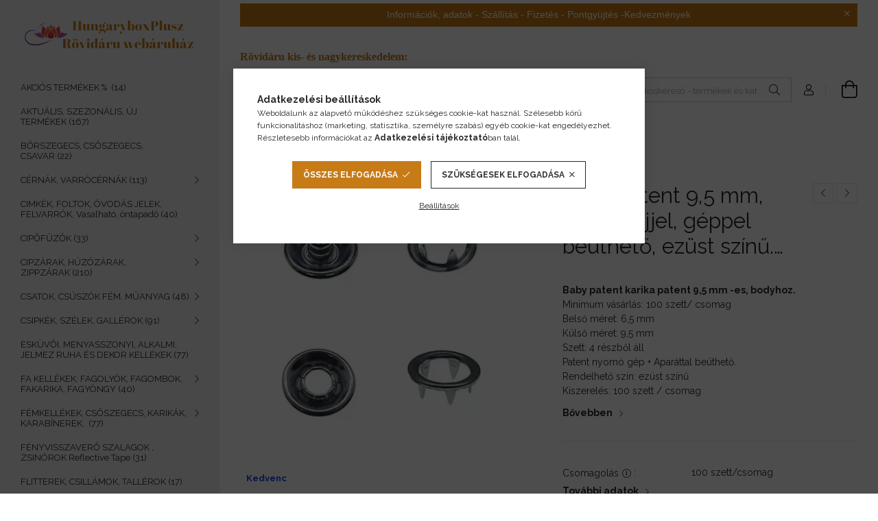

--- FILE ---
content_type: text/html; charset=UTF-8
request_url: https://hungarybox.hu/baby-patent-szett
body_size: 31824
content:
<!DOCTYPE html>
<html lang="hu">
<head>
    <meta charset="utf-8">
<meta name="keywords" content="Baby patent 9,5 mm, karika fejjel, géppel beüthető, ezüst színű. (100 szett/csomag) (kis kiszerelés) Baby patent karika patent 9,5 mm -es, bodyhoz. Minimum vásá">
<meta name="description" content="Baby patent 9,5 mm, karika fejjel, géppel beüthető, ezüst színű. (100 szett/csomag) (kis kiszerelés) PATENTEK FÉM, MŰANYAG Baby patent karika patent 9,5 mm -es, bodyhoz. Minimum vásárlás: 100 szett/ c">
<meta name="robots" content="index, follow">
<meta http-equiv="X-UA-Compatible" content="IE=Edge">
<meta property="og:site_name" content="HungaryboxPlusz rövidáru  webáruház" />
<meta property="og:title" content="Baby patent 9,5 mm, karika fejjel, géppel beüthető, ezüst színű. patentbolt www.hungarybox.hu - Rövidáru, ruházati kellékek webáruháza, online rendelés hungaryb">
<meta property="og:description" content="Baby patent 9,5 mm, karika fejjel, géppel beüthető, ezüst színű. (100 szett/csomag) (kis kiszerelés) PATENTEK FÉM, MŰANYAG Baby patent karika patent 9,5 mm -es, bodyhoz. Minimum vásárlás: 100 szett/ c">
<meta property="og:type" content="product">
<meta property="og:url" content="https://hungarybox.hu/baby-patent-szett">
<meta property="og:image" content="https://hungarybox.hu/img/52016/S2T-1SZ-2503-95/baby-patent.webp">
<meta name="facebook-domain-verification" content="wrxjr0z2qf48xqbk6t9iu985esoh8n">
<meta name="google-site-verification" content="OCQMd0EcLai1FrfsyZL-HgpaBayW_bbCVhSFFI5IFQ0">
<meta property="fb:admins" content="449787199681977">
<meta name="dc.title" content="Baby patent 9,5 mm, karika fejjel, géppel beüthető, ezüst színű. patentbolt www.hungarybox.hu - Rövidáru, ruházati kellékek webáruháza, online rendelés hungaryb">
<meta name="dc.description" content="Baby patent 9,5 mm, karika fejjel, géppel beüthető, ezüst színű. (100 szett/csomag) (kis kiszerelés) PATENTEK FÉM, MŰANYAG Baby patent karika patent 9,5 mm -es, bodyhoz. Minimum vásárlás: 100 szett/ c">
<meta name="dc.publisher" content="HungaryboxPlusz rövidáru  webáruház">
<meta name="dc.language" content="hu">
<meta name="theme-color" content="#200dab">
<meta name="msapplication-TileColor" content="#200dab">
<meta name="mobile-web-app-capable" content="yes">
<meta name="apple-mobile-web-app-capable" content="yes">
<meta name="MobileOptimized" content="320">
<meta name="HandheldFriendly" content="true">

<title>Baby patent 9,5 mm, karika fejjel, géppel beüthető, ezüst színű. patentbolt www.hungarybox.hu - Rövidáru, ruházati kellékek webáruháza, online rendelés hungaryb</title>


<script>
var service_type="shop";
var shop_url_main="https://hungarybox.hu";
var actual_lang="hu";
var money_len="0";
var money_thousend=" ";
var money_dec=",";
var shop_id=52016;
var unas_design_url="https:"+"/"+"/"+"hungarybox.hu"+"/"+"!common_design"+"/"+"base"+"/"+"001906"+"/";
var unas_design_code='001906';
var unas_base_design_code='1900';
var unas_design_ver=4;
var unas_design_subver=6;
var unas_shop_url='https://hungarybox.hu';
var responsive="yes";
var price_nullcut_disable=1;
var config_plus=new Array();
config_plus['product_tooltip']=1;
config_plus['cart_redirect']=2;
config_plus['money_type']='Ft';
config_plus['money_type_display']='Ft';
config_plus['already_registered_email']=1;
config_plus['change_address_on_order_methods']=1;
var lang_text=new Array();

var UNAS = UNAS || {};
UNAS.shop={"base_url":'https://hungarybox.hu',"domain":'hungarybox.hu',"username":'hungarybox.unas.hu',"id":52016,"lang":'hu',"currency_type":'Ft',"currency_code":'HUF',"currency_rate":'1',"currency_length":0,"base_currency_length":0,"canonical_url":'https://hungarybox.hu/baby-patent-szett'};
UNAS.design={"code":'001906',"page":'product_details'};
UNAS.api_auth="efb76f795cdbc05550468aea8fef6581";
UNAS.customer={"email":'',"id":0,"group_id":0,"without_registration":0};
UNAS.customer["area_ids"]=[23117];
UNAS.shop["category_id"]="212881";
UNAS.shop["sku"]="S2T-1SZ-2503-95";
UNAS.shop["product_id"]="121776181";
UNAS.shop["only_private_customer_can_purchase"] = false;
 

UNAS.text = {
    "button_overlay_close": `Bezár`,
    "popup_window": `Felugró ablak`,
    "list": `lista`,
    "updating_in_progress": `frissítés folyamatban`,
    "updated": `frissítve`,
    "is_opened": `megnyitva`,
    "is_closed": `bezárva`,
    "deleted": `törölve`,
    "consent_granted": `hozzájárulás megadva`,
    "consent_rejected": `hozzájárulás elutasítva`,
    "field_is_incorrect": `mező hibás`,
    "error_title": `Hiba!`,
    "product_variants": `termék változatok`,
    "product_added_to_cart": `A termék a kosárba került`,
    "product_added_to_cart_with_qty_problem": `A termékből csak [qty_added_to_cart] [qty_unit] került kosárba`,
    "product_removed_from_cart": `A termék törölve a kosárból`,
    "reg_title_name": `Név`,
    "reg_title_company_name": `Cégnév`,
    "number_of_items_in_cart": `Kosárban lévő tételek száma`,
    "cart_is_empty": `A kosár üres`,
    "cart_updated": `A kosár frissült`,
    "mandatory": `Kötelező!`
};


UNAS.text["delete_from_compare"]= `Törlés összehasonlításból`;
UNAS.text["comparison"]= `Összehasonlítás`;

UNAS.text["delete_from_favourites"]= `Törlés a kedvencek közül`;
UNAS.text["add_to_favourites"]= `Kedvencekhez`;

UNAS.text["change_address_error_on_shipping_method"] = `Az újonnan létrehozott cím a kiválasztott szállítási módnál nem használható`;
UNAS.text["change_address_error_on_billing_method"] = `Az újonnan létrehozott cím a kiválasztott számlázási módnál nem használható`;







window.lazySizesConfig=window.lazySizesConfig || {};
window.lazySizesConfig.loadMode=1;
window.lazySizesConfig.loadHidden=false;

window.dataLayer = window.dataLayer || [];
function gtag(){dataLayer.push(arguments)};
gtag('js', new Date());
</script>

<script src="https://hungarybox.hu/!common_packages/jquery/jquery-3.2.1.js?mod_time=1682493234"></script>
<script src="https://hungarybox.hu/!common_packages/jquery/plugins/migrate/migrate.js?mod_time=1682493234"></script>
<script src="https://hungarybox.hu/!common_packages/jquery/plugins/tippy/popper-2.4.4.min.js?mod_time=1682493234"></script>
<script src="https://hungarybox.hu/!common_packages/jquery/plugins/tippy/tippy-bundle.umd.min.js?mod_time=1682493234"></script>
<script src="https://hungarybox.hu/!common_packages/jquery/plugins/tools/overlay/overlay.js?mod_time=1759905184"></script>
<script src="https://hungarybox.hu/!common_packages/jquery/plugins/tools/toolbox/toolbox.expose.js?mod_time=1725518406"></script>
<script src="https://hungarybox.hu/!common_packages/jquery/plugins/lazysizes/lazysizes.min.js?mod_time=1682493234"></script>
<script src="https://hungarybox.hu/!common_packages/jquery/own/shop_common/exploded/common.js?mod_time=1769410770"></script>
<script src="https://hungarybox.hu/!common_packages/jquery/own/shop_common/exploded/common_overlay.js?mod_time=1759905184"></script>
<script src="https://hungarybox.hu/!common_packages/jquery/own/shop_common/exploded/common_shop_popup.js?mod_time=1759905184"></script>
<script src="https://hungarybox.hu/!common_packages/jquery/own/shop_common/exploded/page_product_details.js?mod_time=1751447087"></script>
<script src="https://hungarybox.hu/!common_packages/jquery/own/shop_common/exploded/function_favourites.js?mod_time=1725525526"></script>
<script src="https://hungarybox.hu/!common_packages/jquery/own/shop_common/exploded/function_compare.js?mod_time=1751447087"></script>
<script src="https://hungarybox.hu/!common_packages/jquery/own/shop_common/exploded/function_recommend.js?mod_time=1751447087"></script>
<script src="https://hungarybox.hu/!common_packages/jquery/own/shop_common/exploded/function_product_print.js?mod_time=1725525526"></script>
<script src="https://hungarybox.hu/!common_packages/jquery/own/shop_common/exploded/function_product_subscription.js?mod_time=1751447087"></script>
<script src="https://hungarybox.hu/!common_packages/jquery/plugins/hoverintent/hoverintent.js?mod_time=1682493234"></script>
<script src="https://hungarybox.hu/!common_packages/jquery/own/shop_tooltip/shop_tooltip.js?mod_time=1759905184"></script>
<script src="https://hungarybox.hu/!common_packages/jquery/plugins/simplyscroll/simplyscroll.js?mod_time=1682493234"></script>
<script src="https://hungarybox.hu/!common_design/base/001900/main.js?mod_time=1759905184"></script>
<script src="https://hungarybox.hu/!common_packages/jquery/plugins/perfectscrollbar/perfect-scrollbar-1.4.0/perfect-scrollbar.min.js?mod_time=1682493234"></script>
<script src="https://hungarybox.hu/!common_packages/jquery/plugins/swiper/swiper-bundle.min.js?mod_time=1682493234"></script>
<script src="https://hungarybox.hu/!common_packages/jquery/plugins/toastr/toastr.min.js?mod_time=1682493234"></script>
<script src="https://hungarybox.hu/!common_packages/jquery/plugins/photoswipe/photoswipe.min.js?mod_time=1682493234"></script>
<script src="https://hungarybox.hu/!common_packages/jquery/plugins/photoswipe/photoswipe-ui-default.min.js?mod_time=1682493234"></script>

<link href="https://hungarybox.hu/temp/shop_52016_8712f71139e899d0fc82b38fbeb662d5.css?mod_time=1769516344" rel="stylesheet" type="text/css">

<link href="https://hungarybox.hu/baby-patent-szett" rel="canonical">
<link rel='alternate' hreflang='x-default' href='https://hungarybox.hu/baby-patent-szett' />
<link href="https://hungarybox.hu/shop_ordered/52016/design_pic/favicon.ico" rel="shortcut icon">
<script>
        var google_consent=1;
    
        gtag('consent', 'default', {
           'ad_storage': 'denied',
           'ad_user_data': 'denied',
           'ad_personalization': 'denied',
           'analytics_storage': 'denied',
           'functionality_storage': 'denied',
           'personalization_storage': 'denied',
           'security_storage': 'granted'
        });

    
        gtag('consent', 'update', {
           'ad_storage': 'denied',
           'ad_user_data': 'denied',
           'ad_personalization': 'denied',
           'analytics_storage': 'denied',
           'functionality_storage': 'denied',
           'personalization_storage': 'denied',
           'security_storage': 'granted'
        });

        </script>
    <script async src="https://www.googletagmanager.com/gtag/js?id=G-MX96V27LFK"></script>    <script>
    gtag('config', 'G-MX96V27LFK');

          gtag('config', 'G-1BBV6NRMQ9');
                </script>
        <script>
    var google_analytics=1;

                gtag('event', 'view_item', {
              "currency": "HUF",
              "value": '4000',
              "items": [
                  {
                      "item_id": "S2T-1SZ-2503-95",
                      "item_name": "Baby patent 9,5 mm, karika fejjel, géppel beüthető, ezüst színű. (100 szett/csomag) (kis kiszerelés)",
                      "item_category": "PATENTEK FÉM, MŰANYAG/Géppel beüthető patentek",
                      "price": '4000'
                  }
              ],
              'non_interaction': true
            });
               </script>
           <script>
        gtag('config', 'AW-793792649',{'allow_enhanced_conversions':true});
                </script>
            <script>
        var google_ads=1;

                gtag('event','remarketing', {
            'ecomm_pagetype': 'product',
            'ecomm_prodid': ["S2T-1SZ-2503-95"],
            'ecomm_totalvalue': 4000        });
            </script>
    
    <script>
    var facebook_pixel=1;
    /* <![CDATA[ */
        !function(f,b,e,v,n,t,s){if(f.fbq)return;n=f.fbq=function(){n.callMethod?
            n.callMethod.apply(n,arguments):n.queue.push(arguments)};if(!f._fbq)f._fbq=n;
            n.push=n;n.loaded=!0;n.version='2.0';n.queue=[];t=b.createElement(e);t.async=!0;
            t.src=v;s=b.getElementsByTagName(e)[0];s.parentNode.insertBefore(t,s)}(window,
                document,'script','//connect.facebook.net/en_US/fbevents.js');

        fbq('init', '449787199681977');
                fbq('track', 'PageView', {}, {eventID:'PageView.aXkTs6IbfMtlkZ5rY7GkgQAAFr8'});
        
        fbq('track', 'ViewContent', {
            content_name: 'Baby patent 9,5 mm, karika fejjel, géppel beüthető, ezüst színű. (100 szett/csomag) (kis kiszerelés)',
            content_category: 'PATENTEK FÉM, MŰANYAG > Géppel beüthető patentek',
            content_ids: ['S2T-1SZ-2503-95'],
            contents: [{'id': 'S2T-1SZ-2503-95', 'quantity': '1'}],
            content_type: 'product',
            value: 4000,
            currency: 'HUF'
        }, {eventID:'ViewContent.aXkTs6IbfMtlkZ5rY7GkgQAAFr8'});

        
        $(document).ready(function() {
            $(document).on("addToCart", function(event, product_array){
                facebook_event('AddToCart',{
					content_name: product_array.name,
					content_category: product_array.category,
					content_ids: [product_array.sku],
					contents: [{'id': product_array.sku, 'quantity': product_array.qty}],
					content_type: 'product',
					value: product_array.price,
					currency: 'HUF'
				}, {eventID:'AddToCart.' + product_array.event_id});
            });

            $(document).on("addToFavourites", function(event, product_array){
                facebook_event('AddToWishlist', {
                    content_ids: [product_array.sku],
                    content_type: 'product'
                }, {eventID:'AddToFavourites.' + product_array.event_id});
            });
        });

    /* ]]> */
    </script>

<!-- Poptin Code -->
<script id="pixel-script-poptin" src="https://cdn.popt.in/pixel.js?id=02e13c6667995'" async="true"></script>
<!-- Poptin Code -->


<!-- Smartlook tracking code -->
<script>
    window.smartlook||(function(d) {
        var o=smartlook=function(){ o.api.push(arguments)},h=d.getElementsByTagName('head')[0];
        var c=d.createElement('script');o.api=new Array();c.async=true;c.type='text/javascript';
        c.charset='utf-8';c.src='https://rec.smartlook.com/recorder.js';h.appendChild(c)
    })(document);
    smartlook('init', '<script>   window.smartlook||(function(d) {     var o=smartlook=function(){ o.api.push(arguments)},h=d.getElementsByTagName('head')[0];     var c=d.createElement('script');o.api');
</script>

<script>

  !function(f,b,e,v,n,t,s)
  {if(f.fbq)return;n=f.fbq=function(){n.callMethod?
  n.callMethod.apply(n,arguments):n.queue.push(arguments)};
  if(!f._fbq)f._fbq=n;n.push=n;n.loaded=!0;n.version='2.0';
  n.queue=[];t=b.createElement(e);t.async=!0;
  t.src=v;s=b.getElementsByTagName(e)[0];
  s.parentNode.insertBefore(t,s)}(window, document,'script',
  'https://connect.facebook.net/en_US/fbevents.js');
  fbq('init', '306905661230419');
  fbq('track', 'PageView');



;(function() {
  const script = document.createElement('script');
  script.src = 'https://widget.molin.ai/shop-ai.js?w=nvum9jom';
  script.type = 'module';
  document.head.appendChild(script);
})();

</script>

    <meta content="width=device-width, initial-scale=1.0" name="viewport">
	<link rel="preload" href="https://hungarybox.hu/!common_design/own/fonts/1800/customicons/custom-icons.woff2" as="font" type="font/woff2" crossorigin>
    <link rel="preconnect" href="https://fonts.gstatic.com">
    <link rel="preload" href="https://fonts.googleapis.com/css2?family=Raleway:wght@400;700&display=swap" as="style">
    <link rel="stylesheet" href="https://fonts.googleapis.com/css2?family=Raleway:wght@400;700&display=swap" media="print" onload="this.media='all'">
    <noscript>
        <link rel="stylesheet" href="https://fonts.googleapis.com/css2?family=Raleway:wght@400;700&display=swap">
    </noscript>

    
    
    
    
    
    

    
    
    
    
    
    



    



    



                        
                        <style>                                                            .start-banner__element-1 .start-banner__element-img-wrap {
                            padding-top: calc(100%);
                            width: 70px;
                        }
                                                                                                                                                        .start-banner__element-2 .start-banner__element-img-wrap {
                            padding-top: calc(100%);
                            width: 70px;
                        }
                                                                                                                                                        .start-banner__element-3 .start-banner__element-img-wrap {
                            padding-top: calc(100%);
                            width: 70px;
                        }
                                                                                                                                                        .start-banner__element-4 .start-banner__element-img-wrap {
                            padding-top: calc(100%);
                            width: 70px;
                        }
                                                                                                                        </style>
                        
    
    
    
    
</head>






<body class='design_ver4 design_subver1 design_subver2 design_subver3 design_subver4 design_subver5 design_subver6' id="ud_shop_artdet">
    <div id="fb-root"></div>
    <script>
        window.fbAsyncInit = function() {
            FB.init({
                xfbml            : true,
                version          : 'v22.0'
            });
        };
    </script>
    <script async defer crossorigin="anonymous" src="https://connect.facebook.net/hu_HU/sdk.js"></script>
    <div id="image_to_cart" style="display:none; position:absolute; z-index:100000;"></div>
<div class="overlay_common overlay_warning" id="overlay_cart_add"></div>
<script>$(document).ready(function(){ overlay_init("cart_add",{"onBeforeLoad":false}); });</script>
<div class="overlay_common overlay_ok" id="overlay_cart_add_ok"></div>
<script>$(document).ready(function(){ overlay_init("cart_add_ok",[]); });</script>
<div id="overlay_login_outer"></div>	
	<script>
	$(document).ready(function(){
	    var login_redir_init="";

		$("#overlay_login_outer").overlay({
			onBeforeLoad: function() {
                var login_redir_temp=login_redir_init;
                if (login_redir_act!="") {
                    login_redir_temp=login_redir_act;
                    login_redir_act="";
                }

									$.ajax({
						type: "GET",
						async: true,
						url: "https://hungarybox.hu/shop_ajax/ajax_popup_login.php",
						data: {
							shop_id:"52016",
							lang_master:"hu",
                            login_redir:login_redir_temp,
							explicit:"ok",
							get_ajax:"1"
						},
						success: function(data){
							$("#overlay_login_outer").html(data);
							if (unas_design_ver >= 5) $("#overlay_login_outer").modal('show');
							$('#overlay_login1 input[name=shop_pass_login]').keypress(function(e) {
								var code = e.keyCode ? e.keyCode : e.which;
								if(code.toString() == 13) {		
									document.form_login_overlay.submit();		
								}	
							});	
						}
					});
								},
			top: 50,
			mask: {
	color: "#000000",
	loadSpeed: 200,
	maskId: "exposeMaskOverlay",
	opacity: 0.7
},
			closeOnClick: (config_plus['overlay_close_on_click_forced'] === 1),
			onClose: function(event, overlayIndex) {
				$("#login_redir").val("");
			},
			load: false
		});
		
			});
	function overlay_login() {
		$(document).ready(function(){
			$("#overlay_login_outer").overlay().load();
		});
	}
	function overlay_login_remind() {
        if (unas_design_ver >= 5) {
            $("#overlay_remind").overlay().load();
        } else {
            $(document).ready(function () {
                $("#overlay_login_outer").overlay().close();
                setTimeout('$("#overlay_remind").overlay().load();', 250);
            });
        }
	}

    var login_redir_act="";
    function overlay_login_redir(redir) {
        login_redir_act=redir;
        $("#overlay_login_outer").overlay().load();
    }
	</script>  
	<div class="overlay_common overlay_info" id="overlay_remind"></div>
<script>$(document).ready(function(){ overlay_init("remind",[]); });</script>

	<script>
    	function overlay_login_error_remind() {
		$(document).ready(function(){
			load_login=0;
			$("#overlay_error").overlay().close();
			setTimeout('$("#overlay_remind").overlay().load();', 250);	
		});
	}
	</script>  
	<div class="overlay_common overlay_info" id="overlay_newsletter"></div>
<script>$(document).ready(function(){ overlay_init("newsletter",[]); });</script>

<script>
function overlay_newsletter() {
    $(document).ready(function(){
        $("#overlay_newsletter").overlay().load();
    });
}
</script>
<div class="overlay_common overlay_info" id="overlay_product_subscription"></div>
<script>$(document).ready(function(){ overlay_init("product_subscription",[]); });</script>
<div class="overlay_common overlay_error" id="overlay_script"></div>
<script>$(document).ready(function(){ overlay_init("script",[]); });</script>
    <script>
    $(document).ready(function() {
        $.ajax({
            type: "GET",
            url: "https://hungarybox.hu/shop_ajax/ajax_stat.php",
            data: {master_shop_id:"52016",get_ajax:"1"}
        });
    });
    </script>
    

<div id="container" class="page_shop_artdet_S2T_1SZ_2503_95 position-relative d-flex  js-ajax-filter-box-checking-force">
    <div class="col-fix-custom-1 side-dropdown" data-content-for=".side-btn, .filter-btn" data-content-direction="left">
        <section class="main-left">
            <div class="main-left__inner h-100">
                <button class="main-left__close-btn btn-close d-xl-none" data-btn-for=".side-dropdown" type="button" aria-label="Bezár"></button>
                <div class="main-left__content d-flex flex-column">
                    <header class="main-left__header">
                        


        <div id="header_logo_img1" class="js-element logo d-none d-xl-block mb-5 px-5" data-element-name="header_logo">
                                    <a href="https://www.hungarybox.hu">                <picture>
                    <source srcset="                                    https://hungarybox.hu/!common_design/custom/hungarybox.unas.hu/element/layout_hu_header_logo-260x60_1_small.png?time=1633361014 260w                                                                        https://hungarybox.hu/!common_design/custom/hungarybox.unas.hu/element/layout_hu_header_logo-260x60_1_default.png?time=1633361014 260w                                    "
                            sizes="(max-width: 575.98px) 260px, 260px"
                    >
                    <img src="https://hungarybox.hu/!common_design/custom/hungarybox.unas.hu/element/layout_hu_header_logo-260x60_1_default.png?time=1633361014"
                         alt="HungaryboxPlusz rövidáru  webáruház"
                    >
                </picture>
                </a>                        </div>
    
                    </header>
                    <div class="box_container main-menus has-toggle-button">
                        <div class="box">
                            <div id="main-menus-content" class="box__content main-menus__content js-main-menus-content has-maxheight is-active">
                                    <ul class="cat-menus level-0" data-level="cat-level-0">
                                <li class='cat-menu js-cat-menu-970320' data-id="970320">
            <span class="cat-menu__name" >
                <a class='cat-menu__link' href='https://hungarybox.hu/Akcios-termekek-HungaryboxPlusz-rovidaru-online-we' >                      AKCIÓS TERMÉKEK % &nbsp;<span class="cat-menu__count round-bracket-around">14</span>                    </a>            </span>
                            </li>
                                <li class='cat-menu js-cat-menu-541472' data-id="541472">
            <span class="cat-menu__name" >
                <a class='cat-menu__link' href='https://hungarybox.hu/aktualis-szezonalis-uj-termekek-hungarybox-rovidaru' >                    AKTUÁLIS, SZEZONÁLIS, ÚJ TERMÉKEK&nbsp;<span class="cat-menu__count round-bracket-around">167</span>                    </a>            </span>
                            </li>
                                <li class='cat-menu js-cat-menu-874027' data-id="874027">
            <span class="cat-menu__name" >
                <a class='cat-menu__link' href='https://hungarybox.hu/csoszegecs-borszegecs-farmerszegecs' >                    BŐRSZEGECS, CSŐSZEGECS, CSAVAR&nbsp;<span class="cat-menu__count round-bracket-around">22</span>                    </a>            </span>
                            </li>
                                <li class='cat-menu has-child js-cat-menu-991866' data-id="991866">
            <span class="cat-menu__name" onclick="catSubLoad('991866','https://hungarybox.hu/shop_ajax/ajax_box_cat.php?get_ajax=1&type=layout&change_lang=hu&level=1&key=991866&box_var_name=shop_cat&box_var_layout_cache=1&box_var_expand_cache=yes&box_var_layout_level0=0&box_var_layout=1&box_var_ajax=1&box_var_section=content&box_var_highlight=yes&box_var_type=expand&box_var_div=no');">
                                    CÉRNÁK, VARRÓCÉRNÁK&nbsp;<span class="cat-menu__count round-bracket-around">113</span>                                </span>
                            </li>
                                <li class='cat-menu js-cat-menu-320368' data-id="320368">
            <span class="cat-menu__name" >
                <a class='cat-menu__link' href='https://hungarybox.hu/cimke-vasalhato-varrhato-ovoda-jel-folt' >                    CIMKÉK, FOLTOK, ÓVODÁS JELEK, FELVARRÓK, Vasalható, öntapadó&nbsp;<span class="cat-menu__count round-bracket-around">40</span>                    </a>            </span>
                            </li>
                                <li class='cat-menu has-child js-cat-menu-901317' data-id="901317">
            <span class="cat-menu__name" onclick="catSubLoad('901317','https://hungarybox.hu/shop_ajax/ajax_box_cat.php?get_ajax=1&type=layout&change_lang=hu&level=1&key=901317&box_var_name=shop_cat&box_var_layout_cache=1&box_var_expand_cache=yes&box_var_layout_level0=0&box_var_layout=1&box_var_ajax=1&box_var_section=content&box_var_highlight=yes&box_var_type=expand&box_var_div=no');">
                                    CIPŐFŰZŐK&nbsp;<span class="cat-menu__count round-bracket-around">33</span>                                </span>
                            </li>
                                <li class='cat-menu has-child js-cat-menu-459388' data-id="459388">
            <span class="cat-menu__name" onclick="catSubLoad('459388','https://hungarybox.hu/shop_ajax/ajax_box_cat.php?get_ajax=1&type=layout&change_lang=hu&level=1&key=459388&box_var_name=shop_cat&box_var_layout_cache=1&box_var_expand_cache=yes&box_var_layout_level0=0&box_var_layout=1&box_var_ajax=1&box_var_section=content&box_var_highlight=yes&box_var_type=expand&box_var_div=no');">
                                    CIPZÁRAK, HÚZÓZÁRAK, ZIPPZÁRAK&nbsp;<span class="cat-menu__count round-bracket-around">210</span>                                </span>
                            </li>
                                <li class='cat-menu has-child js-cat-menu-389673' data-id="389673">
            <span class="cat-menu__name" onclick="catSubLoad('389673','https://hungarybox.hu/shop_ajax/ajax_box_cat.php?get_ajax=1&type=layout&change_lang=hu&level=1&key=389673&box_var_name=shop_cat&box_var_layout_cache=1&box_var_expand_cache=yes&box_var_layout_level0=0&box_var_layout=1&box_var_ajax=1&box_var_section=content&box_var_highlight=yes&box_var_type=expand&box_var_div=no');">
                                    CSATOK, CSÚSZÓK FÉM, MŰANYAG&nbsp;<span class="cat-menu__count round-bracket-around">48</span>                                </span>
                            </li>
                                <li class='cat-menu has-child js-cat-menu-779985' data-id="779985">
            <span class="cat-menu__name" onclick="catSubLoad('779985','https://hungarybox.hu/shop_ajax/ajax_box_cat.php?get_ajax=1&type=layout&change_lang=hu&level=1&key=779985&box_var_name=shop_cat&box_var_layout_cache=1&box_var_expand_cache=yes&box_var_layout_level0=0&box_var_layout=1&box_var_ajax=1&box_var_section=content&box_var_highlight=yes&box_var_type=expand&box_var_div=no');">
                                    CSIPKÉK, SZÉLEK, GALLÉROK&nbsp;<span class="cat-menu__count round-bracket-around">91</span>                                </span>
                            </li>
                                <li class='cat-menu js-cat-menu-374399' data-id="374399">
            <span class="cat-menu__name" >
                <a class='cat-menu__link' href='https://hungarybox.hu/Eskuvoi-kellekek-HungaryboxPlusz-rovidaru-online' >                    ESKÜVŐI, MENYASSZONYI, ALKALMI, JELMEZ RUHA ÉS DEKOR KELLÉKEK&nbsp;<span class="cat-menu__count round-bracket-around">77</span>                    </a>            </span>
                            </li>
                                <li class='cat-menu has-child js-cat-menu-245828' data-id="245828">
            <span class="cat-menu__name" onclick="catSubLoad('245828','https://hungarybox.hu/shop_ajax/ajax_box_cat.php?get_ajax=1&type=layout&change_lang=hu&level=1&key=245828&box_var_name=shop_cat&box_var_layout_cache=1&box_var_expand_cache=yes&box_var_layout_level0=0&box_var_layout=1&box_var_ajax=1&box_var_section=content&box_var_highlight=yes&box_var_type=expand&box_var_div=no');">
                                    FA KELLÉKEK: FAGOLYÓK, FAGOMBOK, FAKARIKA, FAGYÖNGY&nbsp;<span class="cat-menu__count round-bracket-around">40</span>                                </span>
                            </li>
                                <li class='cat-menu has-child js-cat-menu-610866' data-id="610866">
            <span class="cat-menu__name" onclick="catSubLoad('610866','https://hungarybox.hu/shop_ajax/ajax_box_cat.php?get_ajax=1&type=layout&change_lang=hu&level=1&key=610866&box_var_name=shop_cat&box_var_layout_cache=1&box_var_expand_cache=yes&box_var_layout_level0=0&box_var_layout=1&box_var_ajax=1&box_var_section=content&box_var_highlight=yes&box_var_type=expand&box_var_div=no');">
                                    FÉMKELLÉKEK, CSŐSZEGECS, KARIKÁK, KARABÍNEREK, &nbsp;<span class="cat-menu__count round-bracket-around">77</span>                                </span>
                            </li>
                                <li class='cat-menu js-cat-menu-590263' data-id="590263">
            <span class="cat-menu__name" >
                <a class='cat-menu__link' href='https://hungarybox.hu/fenyvisszavero-szalag-figura' >                    FÉNYVISSZAVERŐ SZALAGOK , ZSINÓROK Reflective Tape&nbsp;<span class="cat-menu__count round-bracket-around">31</span>                    </a>            </span>
                            </li>
                                <li class='cat-menu js-cat-menu-239318' data-id="239318">
            <span class="cat-menu__name" >
                <a class='cat-menu__link' href='https://hungarybox.hu/flitter' >                    FLITTEREK, CSILLÁMOK, TALLÉROK&nbsp;<span class="cat-menu__count round-bracket-around">17</span>                    </a>            </span>
                            </li>
                                <li class='cat-menu has-child js-cat-menu-821347' data-id="821347">
            <span class="cat-menu__name" onclick="catSubLoad('821347','https://hungarybox.hu/shop_ajax/ajax_box_cat.php?get_ajax=1&type=layout&change_lang=hu&level=1&key=821347&box_var_name=shop_cat&box_var_layout_cache=1&box_var_expand_cache=yes&box_var_layout_level0=0&box_var_layout=1&box_var_ajax=1&box_var_section=content&box_var_highlight=yes&box_var_type=expand&box_var_div=no');">
                                    FÜGGÖNYHÖZ KELLÉKEK&nbsp;<span class="cat-menu__count round-bracket-around">34</span>                                </span>
                            </li>
                                <li class='cat-menu has-child js-cat-menu-305161' data-id="305161">
            <span class="cat-menu__name" onclick="catSubLoad('305161','https://hungarybox.hu/shop_ajax/ajax_box_cat.php?get_ajax=1&type=layout&change_lang=hu&level=1&key=305161&box_var_name=shop_cat&box_var_layout_cache=1&box_var_expand_cache=yes&box_var_layout_level0=0&box_var_layout=1&box_var_ajax=1&box_var_section=content&box_var_highlight=yes&box_var_type=expand&box_var_div=no');">
                                    GOMBOK, GOMALAPOK,&nbsp;<span class="cat-menu__count round-bracket-around">180</span>                                </span>
                            </li>
                                <li class='cat-menu has-child js-cat-menu-565591' data-id="565591">
            <span class="cat-menu__name" onclick="catSubLoad('565591','https://hungarybox.hu/shop_ajax/ajax_box_cat.php?get_ajax=1&type=layout&change_lang=hu&level=1&key=565591&box_var_name=shop_cat&box_var_layout_cache=1&box_var_expand_cache=yes&box_var_layout_level0=0&box_var_layout=1&box_var_ajax=1&box_var_section=content&box_var_highlight=yes&box_var_type=expand&box_var_div=no');">
                                    GUMIZSINÓR, GUMISZALAG, GUMIPERTLI&nbsp;<span class="cat-menu__count round-bracket-around">120</span>                                </span>
                            </li>
                                <li class='cat-menu has-child js-cat-menu-636155' data-id="636155">
            <span class="cat-menu__name" onclick="catSubLoad('636155','https://hungarybox.hu/shop_ajax/ajax_box_cat.php?get_ajax=1&type=layout&change_lang=hu&level=1&key=636155&box_var_name=shop_cat&box_var_layout_cache=1&box_var_expand_cache=yes&box_var_layout_level0=0&box_var_layout=1&box_var_ajax=1&box_var_section=content&box_var_highlight=yes&box_var_type=expand&box_var_div=no');">
                                    GYÖNGYÖK, GYÖNGYFŰZÉS, ZSINÓROK, KELLÉKEK&nbsp;<span class="cat-menu__count round-bracket-around">188</span>                                </span>
                            </li>
                                <li class='cat-menu js-cat-menu-643144' data-id="643144">
            <span class="cat-menu__name" >
                <a class='cat-menu__link' href='https://hungarybox.hu/heveder-eros-szalag-savoly-redony-gurtni' >                    HEVEDER, TÁSKAFÜL, TÁSKA ANYAG&nbsp;<span class="cat-menu__count round-bracket-around">20</span>                    </a>            </span>
                            </li>
                                <li class='cat-menu has-child js-cat-menu-241408' data-id="241408">
            <span class="cat-menu__name" onclick="catSubLoad('241408','https://hungarybox.hu/shop_ajax/ajax_box_cat.php?get_ajax=1&type=layout&change_lang=hu&level=1&key=241408&box_var_name=shop_cat&box_var_layout_cache=1&box_var_expand_cache=yes&box_var_layout_level0=0&box_var_layout=1&box_var_ajax=1&box_var_section=content&box_var_highlight=yes&box_var_type=expand&box_var_div=no');">
                                    KÉZIMUNKA, HORGOLÁS,&nbsp;<span class="cat-menu__count round-bracket-around">70</span>                                </span>
                            </li>
                                <li class='cat-menu has-child js-cat-menu-571238' data-id="571238">
            <span class="cat-menu__name" onclick="catSubLoad('571238','https://hungarybox.hu/shop_ajax/ajax_box_cat.php?get_ajax=1&type=layout&change_lang=hu&level=1&key=571238&box_var_name=shop_cat&box_var_layout_cache=1&box_var_expand_cache=yes&box_var_layout_level0=0&box_var_layout=1&box_var_ajax=1&box_var_section=content&box_var_highlight=yes&box_var_type=expand&box_var_div=no');">
                                    KREATÍV, KÉZMŰVES ÉS HOBBI KELLÉKEK&nbsp;<span class="cat-menu__count round-bracket-around">202</span>                                </span>
                            </li>
                                <li class='cat-menu has-child js-cat-menu-109382' data-id="109382">
            <span class="cat-menu__name" onclick="catSubLoad('109382','https://hungarybox.hu/shop_ajax/ajax_box_cat.php?get_ajax=1&type=layout&change_lang=hu&level=1&key=109382&box_var_name=shop_cat&box_var_layout_cache=1&box_var_expand_cache=yes&box_var_layout_level0=0&box_var_layout=1&box_var_ajax=1&box_var_section=content&box_var_highlight=yes&box_var_type=expand&box_var_div=no');">
                                    MAKRAMÉ  ZSINÓROK FONALAK - Macrame&nbsp;<span class="cat-menu__count round-bracket-around">57</span>                                </span>
                            </li>
                                <li class='cat-menu js-cat-menu-330842' data-id="330842">
            <span class="cat-menu__name" >
                <a class='cat-menu__link' href='https://hungarybox.hu/Kifuto-termekek-maradekok-HungaryboxPlusz-rovidaru' >                    MARADÉKOK ÉS KIFUTÓ TERMÉKEK&nbsp;<span class="cat-menu__count round-bracket-around">64</span>                    </a>            </span>
                            </li>
                                <li class='cat-menu has-child js-cat-menu-600380' data-id="600380">
            <span class="cat-menu__name" onclick="catSubLoad('600380','https://hungarybox.hu/shop_ajax/ajax_box_cat.php?get_ajax=1&type=layout&change_lang=hu&level=1&key=600380&box_var_name=shop_cat&box_var_layout_cache=1&box_var_expand_cache=yes&box_var_layout_level0=0&box_var_layout=1&box_var_ajax=1&box_var_section=content&box_var_highlight=yes&box_var_type=expand&box_var_div=no');">
                                    MÉTERÁRU: TÜLL, TÁSKA ANYAG, VETEX&nbsp;<span class="cat-menu__count round-bracket-around">19</span>                                </span>
                            </li>
                                <li class='cat-menu js-cat-menu-580413' data-id="580413">
            <span class="cat-menu__name" >
                <a class='cat-menu__link' href='https://hungarybox.hu/nadragtartok' >                    NADRÁGTARTÓK&nbsp;<span class="cat-menu__count round-bracket-around">7</span>                    </a>            </span>
                            </li>
                                <li class='cat-menu has-child js-cat-menu-511892' data-id="511892">
            <span class="cat-menu__name" onclick="catSubLoad('511892','https://hungarybox.hu/shop_ajax/ajax_box_cat.php?get_ajax=1&type=layout&change_lang=hu&level=1&key=511892&box_var_name=shop_cat&box_var_layout_cache=1&box_var_expand_cache=yes&box_var_layout_level0=0&box_var_layout=1&box_var_ajax=1&box_var_section=content&box_var_highlight=yes&box_var_type=expand&box_var_div=no');">
                                    NEMZETI SZALAG,ZSINÓR&nbsp;<span class="cat-menu__count round-bracket-around">49</span>                                </span>
                            </li>
                                <li class='cat-menu js-cat-menu-924985' data-id="924985">
            <span class="cat-menu__name" >
                <a class='cat-menu__link' href='https://hungarybox.hu/Pamut-zsinorok-kotelek-szalagok-anyagok' >                    PAMUT ANYAG, ZSINÓR, SZALAG&nbsp;<span class="cat-menu__count round-bracket-around">48</span>                    </a>            </span>
                            </li>
                                <li class='cat-menu has-child js-cat-menu-933922' data-id="933922">
            <span class="cat-menu__name" onclick="catSubLoad('933922','https://hungarybox.hu/shop_ajax/ajax_box_cat.php?get_ajax=1&type=layout&change_lang=hu&level=1&key=933922&box_var_name=shop_cat&box_var_layout_cache=1&box_var_expand_cache=yes&box_var_layout_level0=0&box_var_layout=1&box_var_ajax=1&box_var_section=content&box_var_highlight=yes&box_var_type=expand&box_var_div=no');">
                                    PATENTEK FÉM, MŰANYAG&nbsp;<span class="cat-menu__count round-bracket-around">74</span>                                </span>
                            </li>
                                <li class='cat-menu js-cat-menu-902037' data-id="902037">
            <span class="cat-menu__name" >
                <a class='cat-menu__link' href='https://hungarybox.hu/patentozo-ringlizo-szegecselo' >                    PATENTOZÓ PRÉSGÉPEK, TARTOZÉKOK&nbsp;<span class="cat-menu__count round-bracket-around">18</span>                    </a>            </span>
                            </li>
                                <li class='cat-menu has-child js-cat-menu-467595' data-id="467595">
            <span class="cat-menu__name" onclick="catSubLoad('467595','https://hungarybox.hu/shop_ajax/ajax_box_cat.php?get_ajax=1&type=layout&change_lang=hu&level=1&key=467595&box_var_name=shop_cat&box_var_layout_cache=1&box_var_expand_cache=yes&box_var_layout_level0=0&box_var_layout=1&box_var_ajax=1&box_var_section=content&box_var_highlight=yes&box_var_type=expand&box_var_div=no');">
                                    RINGLIK LYUKERŐSÍTÓ KARIKÁK&nbsp;<span class="cat-menu__count round-bracket-around">47</span>                                </span>
                            </li>
                                <li class='cat-menu has-child js-cat-menu-120745' data-id="120745">
            <span class="cat-menu__name" onclick="catSubLoad('120745','https://hungarybox.hu/shop_ajax/ajax_box_cat.php?get_ajax=1&type=layout&change_lang=hu&level=1&key=120745&box_var_name=shop_cat&box_var_layout_cache=1&box_var_expand_cache=yes&box_var_layout_level0=0&box_var_layout=1&box_var_ajax=1&box_var_section=content&box_var_highlight=yes&box_var_type=expand&box_var_div=no');">
                                    RÖVIDÁRU VARRÓ ÉS SZABÓKELLÉKEK&nbsp;<span class="cat-menu__count round-bracket-around">219</span>                                </span>
                            </li>
                                <li class='cat-menu has-child js-cat-menu-151897' data-id="151897">
            <span class="cat-menu__name" onclick="catSubLoad('151897','https://hungarybox.hu/shop_ajax/ajax_box_cat.php?get_ajax=1&type=layout&change_lang=hu&level=1&key=151897&box_var_name=shop_cat&box_var_layout_cache=1&box_var_expand_cache=yes&box_var_layout_level0=0&box_var_layout=1&box_var_ajax=1&box_var_section=content&box_var_highlight=yes&box_var_type=expand&box_var_div=no');">
                                    SZALAGOK, SZEGŐK, DEKOR. HEVEDEREK&nbsp;<span class="cat-menu__count round-bracket-around">257</span>                                </span>
                            </li>
                                <li class='cat-menu js-cat-menu-887954' data-id="887954">
            <span class="cat-menu__name" >
                <a class='cat-menu__link' href='https://hungarybox.hu/taskamagnes' >                    TÁSKAMÁGNES, MÁGNESZÁR&nbsp;<span class="cat-menu__count round-bracket-around">5</span>                    </a>            </span>
                            </li>
                                <li class='cat-menu has-child js-cat-menu-287565' data-id="287565">
            <span class="cat-menu__name" onclick="catSubLoad('287565','https://hungarybox.hu/shop_ajax/ajax_box_cat.php?get_ajax=1&type=layout&change_lang=hu&level=1&key=287565&box_var_name=shop_cat&box_var_layout_cache=1&box_var_expand_cache=yes&box_var_layout_level0=0&box_var_layout=1&box_var_ajax=1&box_var_section=content&box_var_highlight=yes&box_var_type=expand&box_var_div=no');">
                                    TÉPŐZÁRAK, ÖNTAPADÓ, VARRHATÓ, KÉTOLDALAS&nbsp;<span class="cat-menu__count round-bracket-around">47</span>                                </span>
                            </li>
                                <li class='cat-menu js-cat-menu-572984' data-id="572984">
            <span class="cat-menu__name" >
                <a class='cat-menu__link' href='https://hungarybox.hu/zsebkendo' >                    ZSEBKENDŐK, NŐI, FÉRFI, GYEREK&nbsp;<span class="cat-menu__count round-bracket-around">13</span>                    </a>            </span>
                            </li>
                                <li class='cat-menu has-child js-cat-menu-439893' data-id="439893">
            <span class="cat-menu__name" onclick="catSubLoad('439893','https://hungarybox.hu/shop_ajax/ajax_box_cat.php?get_ajax=1&type=layout&change_lang=hu&level=1&key=439893&box_var_name=shop_cat&box_var_layout_cache=1&box_var_expand_cache=yes&box_var_layout_level0=0&box_var_layout=1&box_var_ajax=1&box_var_section=content&box_var_highlight=yes&box_var_type=expand&box_var_div=no');">
                                    ZSINÓROK, KÖTELEK, ROJTOK, BOJTOK&nbsp;<span class="cat-menu__count round-bracket-around">460</span>                                </span>
                            </li>
                                <li class='cat-menu has-child js-cat-menu-694213' data-id="694213">
            <span class="cat-menu__name" onclick="catSubLoad('694213','https://hungarybox.hu/shop_ajax/ajax_box_cat.php?get_ajax=1&type=layout&change_lang=hu&level=1&key=694213&box_var_name=shop_cat&box_var_layout_cache=1&box_var_expand_cache=yes&box_var_layout_level0=0&box_var_layout=1&box_var_ajax=1&box_var_section=content&box_var_highlight=yes&box_var_type=expand&box_var_div=no');">
                                    ZSINÓRVÉGEK, SZABÁLYOZÓK, DÍSZEK&nbsp;<span class="cat-menu__count round-bracket-around">51</span>                                </span>
                            </li>
            </ul>
    <script>
        function catSubLoad($id,$ajaxUrl){
            let catMenuEl = $('.cat-menu[data-id="'+$id+'"]');

            $.ajax({
                type: 'GET',
                url: $ajaxUrl,
                beforeSend: function(){
                    catMenuEl.addClass('ajax-loading');
                    setTimeout(function (){
                        if (!catMenuEl.hasClass('ajax-loaded')) {
                            catMenuEl.addClass('ajax-loader');
                        }
                    }, 500);
                },
                success:function(data){
                    catMenuEl.append(data);
                    catItemMarking();
                    $(".cat-menu__name:not(.is-processed)").each(CatPicHover);
                    $("> .cat-menu__name", catMenuEl).attr('onclick','catOpen($(this));').trigger('click');
                    catMenuEl.removeClass('ajax-loading ajax-loader').addClass('ajax-loaded');
                }
            });
        }
        function catBack($this) {
            var thisBackBtn = $this;
            var thisCatLevel = thisBackBtn.closest('[data-level]').data('level');
            /** remove opened class from children */
            thisBackBtn.closest('.js-sublist').find('.cat-menu.is-opened').removeClass('is-opened');
            /** remove opened class from parent */
            if (window.matchMedia('(max-width: 992px)').matches) {
                setTimeout(function() {
                    thisBackBtn.closest('.cat-menu.is-opened').removeClass('is-opened');
                }, 400);
            } else {
                thisBackBtn.closest('.cat-menu.is-opened').removeClass('is-opened');
            }
            $('html').removeClass(thisCatLevel +'-is-opened');
        }
        function catOpen($this) {
            var thisCatMenu = $this.parent();
            psInit(thisCatMenu.find('.js-sublist-inner').first());
            var thisMainMenusContent = $('.js-main-menus-content');
            var thisCatMenuList = thisCatMenu.closest('[data-level]');
            var thisCatLevel = thisCatMenuList.data('level');

            if (thisCatLevel === "cat-level-0") {
                /*remove is-opened class form the rest menus (cat+plus)*/
                thisMainMenusContent.find('.is-opened').not(thisCatMenu).removeClass('is-opened');
            } else {
                /*remove is-opened class form the siblings cat menus */
                thisCatMenuList.find('.is-opened').not(thisCatMenu).removeClass('is-opened');
            }

            if (thisCatMenu.hasClass('is-opened')) {
                thisCatMenu.removeClass('is-opened');
                $('html').removeClass(thisCatLevel +'-is-opened');
            } else {
                thisCatMenu.addClass('is-opened');
                $('html').addClass(thisCatLevel +'-is-opened');
            }
        }
        function catsClose() {
            handleCloseDropdowns();
            handleCloseMenus();
        }
        function CatPicHover() {
            var catItem = $(this); /*span.cat-menu__name*/
            var parentCatPic = catItem.closest(".js-sublist").find(".js-parent-img-wrapper").first().find(".js-parent-img");
            var childSublist = catItem.siblings('.js-sublist');
            var parentCatPicSrc = parentCatPic.attr("data-src-orig");
            var parentCatPicSrcSet = parentCatPic.attr("data-srcset-orig");
            if (parentCatPicSrcSet === undefined) parentCatPicSrcSet="";

            var catItems = catItem.closest(".cat-menus");

            catItem.on('mouseenter', function() {
                if (!isTouchDevice) {
                    var currentAltPicSrcSet = $(this).data("retina-img-url");
                    parentCatPic.attr("src", $(this).data("img-url"));
                    if (currentAltPicSrcSet == undefined) currentAltPicSrcSet = "";
                    parentCatPic.attr("srcset", currentAltPicSrcSet);
                }
            });

            catItems.on('mouseleave', function() {
                if (!isTouchDevice) {
                    parentCatPic.attr("src", parentCatPicSrc);
                    parentCatPic.attr("srcset", parentCatPicSrcSet);
                }
            });

            childSublist.on('mouseenter', function() {
                if (!isTouchDevice) {
                    parentCatPic.attr("src", parentCatPicSrc);
                    parentCatPic.attr("srcset", parentCatPicSrcSet);
                }
            });

            catItem.on('click', function() {
                if (!isTouchDevice) {
                    if ($(this).parent().hasClass('has-child')) {
                        parentCatPic.attr("src", parentCatPicSrc);
                        parentCatPic.attr("srcset", parentCatPicSrcSet);
                    }
                }
            });
            catItem.addClass('is-processed');

        }
        $(document).ready(function () {
            var cats = $(".cat-menu__name:not(.is-processed)");
            cats.each(CatPicHover);
        });
    </script>

	<ul class="plus-menus" data-level="menu-level-0">
					<li class="plus-menu" data-id="983818">
			<span class="plus-menu__name">
			<a class="plus-menu__link" href="https://hungarybox.hu/hungarybox" target="_blank">				Rólunk
			</a>			</span>

					</li>
					<li class="plus-menu" data-id="688371">
			<span class="plus-menu__name">
			<a class="plus-menu__link" href="https://hungarybox.hu/ugyfelszolgalat">				06 30 2195847
			</a>			</span>

					</li>
					<li class="plus-menu has-child" data-id="514327">
			<span class="plus-menu__name">
							Segítség a vásárláshoz
						</span>

							<div class="plus-menu__sublist js-sublist level-1">
	<div class="sublist-inner js-sublist-inner ps__child--consume">
		<button type="button" class="sublist__back-btn btn-back js-menu-back-btn" aria-label="Vissza"></button>
		<button type="button" class="sublist__close-btn btn-close js-menus-close-btn" aria-label="Bezár"></button>
		<div class="plus-menu__sublist-inner d-flex flex-column">
			<div class="flex-grow-1">
									<a class="plus-menu-parent-url font-l" href="https://hungarybox.hu/segitseg-a-vasarlashoz-informaciok" data-id="514327">Segítség a vásárláshoz</a>
				
				<ul class="plus-menus level-1" data-level="menu-level-1">
									<li class="plus-menu" data-id="927701">
						<span class="plus-menu__name">
						<a class="plus-menu__link" href="https://hungarybox.hu/rovidaru-gyakori-kerdesek">							Gyakran ismételt kérdések – „Rövidáru kisokos”
						</a>						</span>
											</li>
									<li class="plus-menu" data-id="734950">
						<span class="plus-menu__name">
						<a class="plus-menu__link" href="https://hungarybox.hu/fogalmak-segedlet">							Varrógéptűk választása
						</a>						</span>
											</li>
									<li class="plus-menu" data-id="787696">
						<span class="plus-menu__name">
						<a class="plus-menu__link" href="https://hungarybox.hu/anyagszukseglet">							Anyagszükséglet
						</a>						</span>
											</li>
									<li class="plus-menu" data-id="830640">
						<span class="plus-menu__name">
						<a class="plus-menu__link" href="https://hungarybox.hu/kategoriak">							Mire van szükségem?
						</a>						</span>
											</li>
									<li class="plus-menu" data-id="874280">
						<span class="plus-menu__name">
						<a class="plus-menu__link" href="https://hungarybox.hu/inspiracio">							Inspirációk
						</a>						</span>
											</li>
								</ul>
			</div>
		</div>
	</div>
</div>

					</li>
		</ul>
	<script>
		$(document).ready(function () {
			$('.plus-menu.has-child > .plus-menu__name').click(function () {
				var thisPlusMenu = $(this).parent();
                psInit(thisPlusMenu.find('.js-sublist-inner').first());
				var thisMainMenusContent = $('.js-main-menus-content');
				var thisPlusMenuList = thisPlusMenu.closest('[data-level]');
				var thisMenuLevel = thisPlusMenuList.data('level');

				if (thisMenuLevel === "menu-level-0") {
					/*remove is-opened class form the rest menus (cat+plus)*/
					thisMainMenusContent.find('.has-child.is-opened').not(thisPlusMenu).removeClass('is-opened');
				} else {
					/*remove is-opened class form the siblings plus menus */
					thisPlusMenuList.find('.has-child.is-opened').not(thisPlusMenu).removeClass('is-opened');
				}

				if (thisPlusMenu.hasClass('is-opened')) {
					thisPlusMenu.removeClass('is-opened');
                    $('html').removeClass(thisMenuLevel +'-is-opened');
				} else {
					thisPlusMenu.addClass('is-opened');
                    $('html').addClass(thisMenuLevel +'-is-opened');
				}
			});

			$('.js-menu-back-btn').click(function () {
				var thisBackBtn = $(this);
                var thisMenuLevel = thisBackBtn.closest('[data-level]').data('level');

                /** remove opened class from children */
                thisBackBtn.closest('.js-sublist').find('.plus-menu.is-opened').removeClass('is-opened');
                /** remove opened class from parent */
                if (window.matchMedia('(max-width: 992px)').matches) {
                    setTimeout(function() {
                        thisBackBtn.closest('.plus-menu.is-opened').removeClass('is-opened');
                    }, 400);
                } else {
                    thisBackBtn.closest('.plus-menu.is-opened').removeClass('is-opened');
                }
                $('html').removeClass(thisMenuLevel +'-is-opened');
			});
		});
	</script>



                                                                <button aria-controls="main-menus-content" class="main-menus__btn btn btn-square--sm js-main-menus-btn is-active" aria-label="Kevesebb" aria-expanded="true" type="button"></button>
                                <script>
                                    $('.js-main-menus-btn').on('click', function (){
                                        let $thisBtn = $(this);
                                        let $thisContent = $('.js-main-menus-content');
                                        $thisBtn.toggleClass('is-active').attr('aria-label', (_, attr) => attr == 'Több' ? 'Kevesebb' : 'Több').attr('aria-expanded', (_, attr) => attr == 'false' ? 'true' : 'false');
                                        $thisContent.toggleClass('is-active');
                                        psElements['.main-left__inner'].update();
                                    });
                                </script>
                                                            </div>
                        </div>
                    </div>

                    <div id='box_container_shop_top' class='box_container_1'>
                    <div class="box">
                        <h4 class="box__title">TOP termékek</h4>
                        <div class="box__content js-box-content"><div id='box_top_content' class='box_content box_top_content'><div class='box_content_ajax' data-min-length='5'></div><script>
	$.ajax({
		type: "GET",
		async: true,
		url: "https://hungarybox.hu/shop_ajax/ajax_box_top.php",
		data: {
			box_id:"",
			unas_page:"0",
			cat_endid:"212881",
			get_ajax:1,
			shop_id:"52016",
			lang_master:"hu"
		},
		success: function(result){
			$("#box_top_content").html(result);
		}
	});
</script>
</div></div>
                    </div>
                    </div><div id='box_container_shop_compare' class='box_container_2'>
                    <div class="box">
                        <h4 class="box__title">Összehasonlítás</h4>
                        <div class="box__content js-box-content"><div id='box_compare_content'>
                        <script>
	$(document).ready(function(){ $("#box_container_shop_compare").css("display","none"); });</script>

            </div>
</div>
                    </div>
                    </div><div id='box_container_common_news' class='box_container_3'>
                    <div class="box">
                        <h4 class="box__title">Hírek</h4>
                        <div class="box__content js-box-content"><div id='box_news_content' class='box_content'>
            <div class="box_news_item">
            <div class="box_news_date">2025.12.12 16:54</div>
            <div class="box_news_title mb-4 line-height-1"><a class="font-weight-bold" href="https://hungarybox.hu/shop_news.php?news=86751">Ünnepi nyitvatartás</a></div>
        </div>
            <div class="box_news_item">
            <div class="box_news_date">2025.09.09 16:23</div>
            <div class="box_news_title mb-4 line-height-1"><a class="font-weight-bold" href="https://hungarybox.hu/shop_news.php?news=85203">Termék cseréje, visszaküldése, összevonások.</a></div>
        </div>
            <div class="box_news_item">
            <div class="box_news_date">2023.05.19 </div>
            <div class="box_news_title mb-4 line-height-1"><a class="font-weight-bold" href="https://hungarybox.hu/shop_news.php?news=66894">Gyűjts pontokat kényelmesen. - További kedvezmények. Lásd a leírást a kép alatt. </a></div>
        </div>
            <div class="box_news_item">
            <div class="box_news_date">2023.02.10 18:3</div>
            <div class="box_news_title mb-4 line-height-1"><a class="font-weight-bold" href="https://hungarybox.hu/shop_news.php?news=64517">Miért mi?</a></div>
        </div>
        </div></div>
                    </div>
                    </div>

                    


    <div class="js-element sidebar_contact box_container mt-auto" data-element-name="sidebar_contact">
                <h4 class="element__title box__title">Elérhetőség</h4>
                <div class="element__content box__content">
                                <style>
                .sidebar_contact .slide-1 a::before {
                    content: '\f3c5';
                }
            </style>
                        <div class="element__html slide-1"><p><a href="https://maps.google.com/?q=4033+Debrecen%2C+Acs%C3%A1di+%C3%BAt+81+Csak+iroda%21+" target="_blank" rel="noopener">4033 Debrecen, Acsádi út 81 Csak iroda! </a></p></div>
                                <style>
                .sidebar_contact .slide-2 a::before {
                    content: '\f095';
                }
            </style>
                        <div class="element__html slide-2"><p><a href="tel://+36302195847">+36302195847</a></p></div>
                                <style>
                .sidebar_contact .slide-3 a::before {
                    content: '\f0e0';
                }
            </style>
                        <div class="element__html slide-3"><p><a href="mailto:info@hungarybox.hu">info@hungarybox.hu</a></p></div>
                </div>
    </div>


                                        
                    
                    
                </div>
            </div>
        </section>
    </div>
    <main class="col-rest-custom-1">
        <section class="main-right filter-normal-not-exists">
            


    <div class="js-element notification-bar js-notif" data-element-name="header_text_section_1">
        <div class="header_text_section_1 ">
                            <h4 style="text-align: center;"><span style="font-size: 14px; font-family: verdana, geneva, sans-serif;"><a href="https://hungarybox.hu/shop_contact.php">Információk, adatok</a> - <a href="https://hungarybox.hu/shop_contact.php?tab=shipping">Szállítás - Fizetés</a> - <a href="https://hungarybox.hu/shop_news.php?news=66894">Pontgyüjtés -Kedvezmények</a></span></h4>
                        <button type="button" class="btn btn-close-notif" onclick="closeNotif(this);" aria-label="Bezár" title="Bezár">
                <span class="icon--close"></span>
            </button>
        </div>
    </div>
        <script>
            var $notifClosed = sessionStorage.getItem('notifclosed');

            if ( $notifClosed !== undefined && $notifClosed !== null ) {
                $('.js-notif').addClass('is-hidden');
            }

            function closeNotif(e) {
                var $target = $(e).closest('.js-notif');
                $target.stop().animate({
                    height: "0px"
                }, 500, function() {
                    $target.remove();
                    sessionStorage.setItem('notifclosed', 1);
                });
            }
        </script>

            <header class="header">
                <div class="header-top position-relative py-3 py-md-4 px-3 px-xl-0">
                    <div class="d-flex flex-wrap flex-md-nowrap align-items-center">
                        <button class="side-btn dropdown--btn btn-text d-xl-none order-1" aria-label="Kategóriák további menüpontok" data-btn-for=".side-dropdown" type="button">
                            <span class="side-btn-icon icon--hamburger"></span>
                        </button>

                        


        <div id="header_logo_img" class="js-element logo col-6 col-xs-auto px-3 mr-auto d-xl-none order-2" data-element-name="header_logo">
                                    <a href="https://www.hungarybox.hu">                <picture>
                    <source srcset="                                    https://hungarybox.hu/!common_design/custom/hungarybox.unas.hu/element/layout_hu_header_logo-260x60_1_small.png?time=1633361014 260w                                                                        https://hungarybox.hu/!common_design/custom/hungarybox.unas.hu/element/layout_hu_header_logo-260x60_1_default.png?time=1633361014 260w                                    "
                            sizes="(max-width: 575.98px) 260px, 260px"
                    >
                    <img src="https://hungarybox.hu/!common_design/custom/hungarybox.unas.hu/element/layout_hu_header_logo-260x60_1_default.png?time=1633361014"
                         alt="HungaryboxPlusz rövidáru  webáruház"
                    >
                </picture>
                </a>                        </div>
    

                        


    <div class="js-element header_text_section_2 d-none d-lg-block pr-3 order-3" data-element-name="header_text_section_2">
        <div class="element__content ">
                            <div class="element__html slide-1"><h1><span style="font-family: 'book antiqua', palatino, serif;"><span style="font-size: 16px;"><strong><a href="http://www.hungarybox.hu"><span style="color: #c77d16;"><span style="font-size: 16px;">Rövidáru kis- és nagykereskedelem:</span></span></a></strong></span><span style="font-size: 16px; color: #008000;"><strong></strong></span><span style="color: #808080;"><span style="font-size: 16px;"><strong></strong></span></span></span></h1>
<h2><span style="font-family: 'book antiqua', palatino, serif;"><span style="color: #f02285;"><span style="font-size: 16px;"><strong><a href="Https://www.hungarybox.hu"><img src="https://hungarybox.hu/shop_ordered/52016/pic/istockphoto-955116578-612x612.jpg" width="57" height="57" alt="" /></a></strong></span></span></span><span style="font-family: 'book antiqua', palatino, serif;"><span style="color: #808080;"><span style="font-size: 16px;"><strong>Rövidáru webshop – varráshoz, kézimunkához, szabáshoz</strong></span></span></span></h2>
<h2><span style="font-family: 'book antiqua', palatino, serif;"><span style="color: #f02285;"><span style="font-size: 16px;"><strong> </strong></span></span><span style="color: #f02285;"><span style="font-size: 16px;"><strong><span style="color: #808080;">Kérdése van? Hívjon minket: </span></strong></span><span style="font-size: 16px; color: #808080;"><strong><a href="tel:+36302195847" style="color: #808080;">06 30 2195847</a>.   </strong></span></span></span><span style="font-family: 'book antiqua', palatino, serif; font-size: 32px;"><span style="color: #f02285;"><span style="color: #808080;"></span></span></span></h2></div>
                    </div>
    </div>


                        <div class="search__dropdown col-12 col-md-auto px-0 order-1 mt-3 mt-md-0 ml-md-auto order-5 order-md-4">
                            <div class="search-box position-relative ml-auto browser-is-chrome" id="box_search_content">
    <form name="form_include_search" id="form_include_search" action="https://hungarybox.hu/shop_search.php" method="get">
        <div class="box-search-group mb-0">
            <input data-stay-visible-breakpoint="768" name="search" id="box_search_input" value="" aria-label="Keresés - okoskereső - termékek és kategóriák"
                   pattern=".{3,100}" title="Hosszabb kereső kifejezést írjon be!" placeholder="Keresés - okoskereső - termékek és kategóriák" type="text" maxlength="100"
                   class="ac_input form-control js-search-input" autocomplete="off" required            >
            <div class="search-box__search-btn-outer input-group-append" title="Keresés">
                <button class='search-btn' aria-label="Keresés">
                    <span class="search-btn-icon icon--search"></span>
                </button>
                <button type="button" onclick="$('.js-search-smart-autocomplete').addClass('is-hidden');$(this).addClass('is-hidden');" class='search-close-btn d-md-none is-hidden' aria-label="">
                    <span class="search-close-btn-icon icon--close"></span>
                </button>
            </div>
            <div class="search__loading">
                <div class="loading-spinner--small"></div>
            </div>
        </div>
        <div class="search-box__mask"></div>
    </form>
    <div class="ac_results"></div>
</div>
<script>
    $(document).ready(function(){
        $(document).on('smartSearchCreate smartSearchOpen smartSearchHasResult', function(e){
            if (e.type !== 'smartSearchOpen' || (e.type === 'smartSearchOpen' && $('.js-search-smart-autocomplete').children().length > 0)) {
                $('.search-close-btn').removeClass('is-hidden');
            }
        });
        $(document).on('smartSearchClose smartSearchEmptyResult', function(){
            $('.search-close-btn').addClass('is-hidden');
        });
        $(document).on('smartSearchInputLoseFocus', function(){
            if ($('.js-search-smart-autocomplete').length>0) {
                setTimeout(function () {
                    let height = $(window).height() - ($('.js-search-smart-autocomplete').offset().top - $(window).scrollTop()) - 20;
                    $('.search-smart-autocomplete').css('max-height', height + 'px');
                }, 300);
            }
        });
    });
</script>


                        </div>

                        <ul class="header-buttons-list order-4 order-md-5 ml-auto ml-md-0">
                                                        <li>    <div class="profile">
        <button type="button" class="profile__btn js-profile-btn dropdown--btn" id="profile__btn" data-orders="https://hungarybox.hu/shop_order_track.php" aria-label="Profil" data-btn-for=".profile__dropdown">
            <span class="profile__btn-icon icon--head"></span>
        </button>

        <div class="profile__dropdown dropdown--content dropdown--content-r d-xl-block" data-content-for=".profile__btn">
            <div role="button" class="profile__btn-close btn-close" aria-label="Bezár" data-close-btn-for=".profile__btn, .profile__dropdown"></div>
                            <h4 class="profile__header mb-4">Belépés</h4>
                <div class='login-box__loggedout-container'>
                    <form name="form_login" action="https://hungarybox.hu/shop_logincheck.php" method="post"><input name="file_back" type="hidden" value="/baby-patent-szett"><input type="hidden" name="login_redir" value="" id="login_redir">
                        <div class="login-box__form-inner">
                            <div class="form-group login-box__input-field form-label-group">
                                <input name="shop_user_login" id="shop_user_login" aria-label="Email" placeholder='Email' type="text" maxlength="100" class="form-control" spellcheck="false" autocomplete="email" autocapitalize="off">
                                <label for="shop_user_login">Email</label>
                            </div>
                            <div class="form-group login-box__input-field form-label-group">
                                <input name="shop_pass_login" id="shop_pass_login" aria-label="Jelszó" placeholder="Jelszó" type="password" maxlength="100" class="form-control" spellcheck="false" autocomplete="current-password" autocapitalize="off">
                                <label for="shop_pass_login">Jelszó</label>
                            </div>
                            <button type="submit" class="btn btn-primary btn-block">Belép</button>
                        </div>
                        <div class="btn-wrap">
                            <button type="button" class="login-box__remind-btn btn btn-link px-0 py-1 text-primary" onclick="overlay_login_remind()">Elfelejtettem a jelszavamat</button>
                        </div>
                    </form>

                    <div class="line-separator"></div>

                    <div class="login-box__other-buttons">
                        <div class="btn-wrap">
                            <a class="login-box__reg-btn btn btn-link py-2 px-0" href="https://hungarybox.hu/shop_reg.php?no_reg=0">Regisztráció</a>
                        </div>
                                                                            <div class="google-login-wrap position-relative">
                                <div class="google-login-btn btn btn-link text-left py-2 px-0 position-absolute w-100">Google</div>
                                <iframe class="google_login btn btn-link btn-block mr-2 position-absolute" scrolling="no" src="https://cluster4.unas.hu/shop_google_login.php?url=https%3A%2F%2Fhungarybox.hu&text=Bel%C3%A9p%C3%A9s+Google+fi%C3%B3kkal&type=&align=center&design=%2Fbase%2F001906%2F" title="Google"></iframe>
                            </div>
                                            </div>
                </div>
                    </div>
    </div>
</li>
                            <li>
                                <div class="cart-box__container">
                                    <button class="cart-box__btn dropdown--btn" aria-label="Kosár megtekintése" type="button" data-btn-for=".cart-box__dropdown">
                                        <span class="cart-box__btn-icon icon--cart">
                                                <div id='box_cart_content' class='cart-box'>            </div>
                                        </span>
                                    </button>
                                                                        <div class="cart-box__dropdown dropdown--content dropdown--content-r js-cart-box-dropdown" data-content-for=".cart-box__btn">
                                        <div role="button" class="cart-box__btn-close btn-close d-none" aria-label="Bezár" data-close-btn-for=".cart-box__btn, .cart-box__dropdown"></div>
                                        <div id="box_cart_content2" class="h-100">
                                            <div class="loading-spinner-wrapper text-center">
                                                <div class="loading-spinner--small" style="width:30px;height:30px;vertical-align:middle;"></div>
                                            </div>
                                            <script>
                                                $(document).ready(function(){
                                                    $('.cart-box__btn').click(function(){
                                                        let $this_btn = $(this);
                                                        const $box_cart_2 = $("#box_cart_content2");
                                                        const $box_cart_close_btn = $box_cart_2.closest('.js-cart-box-dropdown').find('.cart-box__btn-close');

                                                        if (!$this_btn.hasClass('ajax-loading') && !$this_btn.hasClass('is-loaded')) {
                                                            $.ajax({
                                                                type: "GET",
                                                                async: true,
                                                                url: "https://hungarybox.hu/shop_ajax/ajax_box_cart.php?get_ajax=1&lang_master=hu&cart_num=2",
                                                                beforeSend:function(){
                                                                    $this_btn.addClass('ajax-loading');
                                                                    $box_cart_2.addClass('ajax-loading');
                                                                },
                                                                success: function (data) {
                                                                    $box_cart_2.html(data).removeClass('ajax-loading').addClass("is-loaded");
                                                                    $box_cart_close_btn.removeClass('d-none');
                                                                    $this_btn.removeClass('ajax-loading').addClass("is-loaded");
                                                                }
                                                            });
                                                        }
                                                    });
                                                });
                                            </script>
                                            
                                        </div>
                                        <div class="loading-spinner"></div>
                                    </div>
                                                                    </div>
                            </li>
                        </ul>
                    </div>
                </div>
            </header>

                        <div class="main px-4 px-xl-0 py-4 pt-xl-0">
                                <div class="main__title">
                    
                </div>
                <div class="main__content">
                    <div class="page_content_outer">













    
    
<div id='page_artdet_content' class='artdet artdet--type-1'>
    <div class="artdet__breadcrumb-prev-next mb-3 mb-md-4">
        <div class="row gutters-10 align-items-center">
            <div class="col">
                <div id='breadcrumb'>
                <nav class="breadcrumb__inner font-s cat-level-2">
            <span class="breadcrumb__item breadcrumb__home is-clickable" data-id="0">
                <a href="https://hungarybox.hu/" class="breadcrumb-link breadcrumb-home-link" aria-label="Főkategória" title="Főkategória">
                    <span class='breadcrumb__text'>Főkategória</span>
                </a>
            </span>
                            <span class="breadcrumb__item visible-on-product-list" data-id="933922">
                                            <a href="https://hungarybox.hu/patent-kesztyupatent-rugospatent-babapatent" class="breadcrumb-link">
                            <span class="breadcrumb__text">PATENTEK FÉM, MŰANYAG</span>
                        </a>
                    
                    <script>
                        $("document").ready(function(){
                            $(".js-cat-menu-933922").addClass("is-selected");
                        });
                    </script>
                </span>
                            <span class="breadcrumb__item" data-id="212881">
                                            <a href="https://hungarybox.hu/geppel-beutheto-patent" class="breadcrumb-link">
                            <span class="breadcrumb__text">Géppel beüthető patentek</span>
                        </a>
                    
                    <script>
                        $("document").ready(function(){
                            $(".js-cat-menu-212881").addClass("is-selected");
                        });
                    </script>
                </span>
                    </nav>
    </div>
            </div>
                            <div class="col-auto d-xl-none">
                    <div class="artdet__pagination d-flex">
                        <div class="artdet__pagination-btn artdet__pagination-prev">
                            <button type="button" onclick="product_det_prevnext('https://hungarybox.hu/baby-patent-szett','?cat=212881&sku=S2T-1SZ-2503-95&action=prev_js')" class="btn btn-square--sm border icon--arrow-left" aria-label="Előző termék"></button>
                        </div>
                        <div class="artdet__pagination-btn artdet__pagination-next ml-2">
                            <button type="button" onclick="product_det_prevnext('https://hungarybox.hu/baby-patent-szett','?cat=212881&sku=S2T-1SZ-2503-95&action=next_js')" class="btn btn-square--sm border icon--arrow-right" aria-label="Következő termék"></button>
                        </div>
                    </div>
                </div>
                    </div>
    </div>

    <script>
<!--
var lang_text_warning=`Figyelem!`
var lang_text_required_fields_missing=`Kérjük töltse ki a kötelező mezők mindegyikét!`
function formsubmit_artdet() {
   cart_add("S2T__unas__1SZ__unas__2503__unas__95","",null,1)
}
var unit_price_len = 0;
$(document).ready(function(){
	select_base_price("S2T__unas__1SZ__unas__2503__unas__95",1);
	
	
});
// -->
</script>

    <div class='artdet__inner pt-xl-3'>
        <form name="form_temp_artdet">

        <div class="artdet__pic-data-wrap mb-3 mb-lg-5 js-product">
            <div class="row gutters-10 gutters-xl-20 gutters-xxxl-40 main-block">
                <div class='artdet__img-outer col-lg-6 col-xxl-4'>
                    <div class="artdet__name-mobile mb-4 d-lg-none">
                        <h1 class='artdet__name line-clamp--3-12'>  Baby patent 9,5 mm, karika fejjel, géppel beüthető, ezüst színű. (100 szett/csomag) (kis kiszerelés)
</h1>

                                            </div>
                    <div class='artdet__img-inner'>
                        			
											
	                        <div class="swiper-container js-alts" id="swiper-container--images">
                            			
						<div class="stickers-wrap">
																							<div class="stickers" data-orientation="horizontal" data-position="on_bottom_left">
																														<div data-id="7345" class="sticker badge"
								 								 								    tabindex="0" data-tippy="Vevőink kedvence, elégedett, visszatérő vásárlók véleménye alapján. Keresett termék."
								 								 								 style="order: 5;  color: #1A45E9; font-weight: 700; font-size: 13px; background-color: #FFFFFF; border: none;"
								 data-type="text">

								
								
								Kedvenc							</div>
															</div>
											
			</div>
			                                                        <div class="swiper-wrapper artdet__alts">
                                                                <div class="swiper-slide js-init-ps">
                                    <div class="artdet__img-wrap-outer">
                                        <picture class="artdet__img-wrap product-img-wrapper">
                                            <img class="artdet__img-main product-img" width="456" height="456"
                                                 src="https://hungarybox.hu/img/52016/S2T-1SZ-2503-95/456x456,r/baby-patent.webp?time=1742314991"                                                 alt="Baby patent 9,5 mm, karika fejjel, géppel beüthető, ezüst színű. (100 szett/csomag) (kis kiszerelés)" title="Baby patent 9,5 mm, karika fejjel, géppel beüthető, ezüst színű. (100 szett/csomag) (kis kiszerelés)" id="main_image" fetchpriority="high"
                                            >
                                        </picture>
                                    </div>
                                </div>

                                                                                                        <div class="swiper-slide js-init-ps">
                                        <div class="artdet__img-wrap-outer">
                                            <picture class="artdet__img-wrap product-img-wrapper">
                                                <img class="artdet__img-alt swiper-lazy product-img" width="456" height="456" src="https://hungarybox.hu/main_pic/space.gif" data-src="https://hungarybox.hu/img/52016/S2T-1SZ-2503-95_altpic_1/456x456,r/S2T-1SZ-2503-95.webp?time=1742314991"  data-srcset="https://hungarybox.hu/img/52016/S2T-1SZ-2503-95_altpic_1/775x775,r/S2T-1SZ-2503-95.webp?time=1742314991 1.7x" alt="Baby patent 9,5 mm, karika fejjel, géppel beüthető, ezüst színű. (100 szett/csomag) (kis kiszerelés)" title="Baby patent 9,5 mm, karika fejjel, géppel beüthető, ezüst színű. (100 szett/csomag) (kis kiszerelés)">
                                                <div class="swiper-lazy-preloader"></div>
                                            </picture>
                                        </div>
                                    </div>
                                                                        <div class="swiper-slide js-init-ps">
                                        <div class="artdet__img-wrap-outer">
                                            <picture class="artdet__img-wrap product-img-wrapper">
                                                <img class="artdet__img-alt swiper-lazy product-img" width="456" height="456" src="https://hungarybox.hu/main_pic/space.gif" data-src="https://hungarybox.hu/img/52016/S2T-1SZ-2503-95_altpic_2/456x456,r/S2T-1SZ-2503-95.webp?time=1742314991"  data-srcset="https://hungarybox.hu/img/52016/S2T-1SZ-2503-95_altpic_2/912x912,r/S2T-1SZ-2503-95.webp?time=1742314991 2x" alt="Baby patent 9,5 mm, karika fejjel, géppel beüthető, ezüst színű. (100 szett/csomag) (kis kiszerelés)" title="Baby patent 9,5 mm, karika fejjel, géppel beüthető, ezüst színű. (100 szett/csomag) (kis kiszerelés)">
                                                <div class="swiper-lazy-preloader"></div>
                                            </picture>
                                        </div>
                                    </div>
                                                                        <div class="swiper-slide js-init-ps">
                                        <div class="artdet__img-wrap-outer">
                                            <picture class="artdet__img-wrap product-img-wrapper">
                                                <img class="artdet__img-alt swiper-lazy product-img" width="456" height="456" src="https://hungarybox.hu/main_pic/space.gif" data-src="https://hungarybox.hu/img/52016/S2T-1SZ-2503-95_altpic_3/456x456,r/S2T-1SZ-2503-95.webp?time=1742314992"  data-srcset="https://hungarybox.hu/img/52016/S2T-1SZ-2503-95_altpic_3/912x912,r/S2T-1SZ-2503-95.webp?time=1742314992 2x" alt="Baby patent 9,5 mm, karika fejjel, géppel beüthető, ezüst színű. (100 szett/csomag) (kis kiszerelés)" title="Baby patent 9,5 mm, karika fejjel, géppel beüthető, ezüst színű. (100 szett/csomag) (kis kiszerelés)">
                                                <div class="swiper-lazy-preloader"></div>
                                            </picture>
                                        </div>
                                    </div>
                                                                        <div class="swiper-slide js-init-ps">
                                        <div class="artdet__img-wrap-outer">
                                            <picture class="artdet__img-wrap product-img-wrapper">
                                                <img class="artdet__img-alt swiper-lazy product-img" width="456" height="456" src="https://hungarybox.hu/main_pic/space.gif" data-src="https://hungarybox.hu/img/52016/S2T-1SZ-2503-95_altpic_4/456x456,r/S2T-1SZ-2503-95.webp?time=1742314992"  data-srcset="https://hungarybox.hu/img/52016/S2T-1SZ-2503-95_altpic_4/912x912,r/S2T-1SZ-2503-95.webp?time=1742314992 2x" alt="Baby patent 9,5 mm, karika fejjel, géppel beüthető, ezüst színű. (100 szett/csomag) (kis kiszerelés)" title="Baby patent 9,5 mm, karika fejjel, géppel beüthető, ezüst színű. (100 szett/csomag) (kis kiszerelés)">
                                                <div class="swiper-lazy-preloader"></div>
                                            </picture>
                                        </div>
                                    </div>
                                                                        <div class="swiper-slide js-init-ps">
                                        <div class="artdet__img-wrap-outer">
                                            <picture class="artdet__img-wrap product-img-wrapper">
                                                <img class="artdet__img-alt swiper-lazy product-img" width="456" height="456" src="https://hungarybox.hu/main_pic/space.gif" data-src="https://hungarybox.hu/img/52016/S2T-1SZ-2503-95_altpic_5/456x456,r/S2T-1SZ-2503-95.webp?time=1742314992"  data-srcset="https://hungarybox.hu/img/52016/S2T-1SZ-2503-95_altpic_5/912x912,r/S2T-1SZ-2503-95.webp?time=1742314992 2x" alt="Baby patent 9,5 mm, karika fejjel, géppel beüthető, ezüst színű. (100 szett/csomag) (kis kiszerelés)" title="Baby patent 9,5 mm, karika fejjel, géppel beüthető, ezüst színű. (100 szett/csomag) (kis kiszerelés)">
                                                <div class="swiper-lazy-preloader"></div>
                                            </picture>
                                        </div>
                                    </div>
                                                                        <div class="swiper-slide js-init-ps">
                                        <div class="artdet__img-wrap-outer">
                                            <picture class="artdet__img-wrap product-img-wrapper">
                                                <img class="artdet__img-alt swiper-lazy product-img" width="456" height="456" src="https://hungarybox.hu/main_pic/space.gif" data-src="https://hungarybox.hu/img/52016/S2T-1SZ-2503-95_altpic_6/456x456,r/S2T-1SZ-2503-95.webp?time=1742314992"  data-srcset="https://hungarybox.hu/img/52016/S2T-1SZ-2503-95_altpic_6/912x912,r/S2T-1SZ-2503-95.webp?time=1742314992 2x" alt="Baby patent 9,5 mm, karika fejjel, géppel beüthető, ezüst színű. (100 szett/csomag) (kis kiszerelés)" title="Baby patent 9,5 mm, karika fejjel, géppel beüthető, ezüst színű. (100 szett/csomag) (kis kiszerelés)">
                                                <div class="swiper-lazy-preloader"></div>
                                            </picture>
                                        </div>
                                    </div>
                                                                        <div class="swiper-slide js-init-ps">
                                        <div class="artdet__img-wrap-outer">
                                            <picture class="artdet__img-wrap product-img-wrapper">
                                                <img class="artdet__img-alt swiper-lazy product-img" width="456" height="456" src="https://hungarybox.hu/main_pic/space.gif" data-src="https://hungarybox.hu/img/52016/S2T-1SZ-2503-95_altpic_7/456x456,r/S2T-1SZ-2503-95.webp?time=1742314992"  data-srcset="https://hungarybox.hu/img/52016/S2T-1SZ-2503-95_altpic_7/912x912,r/S2T-1SZ-2503-95.webp?time=1742314992 2x" alt="Baby patent 9,5 mm, karika fejjel, géppel beüthető, ezüst színű. (100 szett/csomag) (kis kiszerelés)" title="Baby patent 9,5 mm, karika fejjel, géppel beüthető, ezüst színű. (100 szett/csomag) (kis kiszerelés)">
                                                <div class="swiper-lazy-preloader"></div>
                                            </picture>
                                        </div>
                                    </div>
                                                                        <div class="swiper-slide js-init-ps">
                                        <div class="artdet__img-wrap-outer">
                                            <picture class="artdet__img-wrap product-img-wrapper">
                                                <img class="artdet__img-alt swiper-lazy product-img" width="456" height="456" src="https://hungarybox.hu/main_pic/space.gif" data-src="https://hungarybox.hu/img/52016/S2T-1SZ-2503-95_altpic_8/456x456,r/S2T-1SZ-2503-95.webp?time=1742314992"  data-srcset="https://hungarybox.hu/img/52016/S2T-1SZ-2503-95_altpic_8/912x912,r/S2T-1SZ-2503-95.webp?time=1742314992 2x" alt="Baby patent 9,5 mm, karika fejjel, géppel beüthető, ezüst színű. (100 szett/csomag) (kis kiszerelés)" title="Baby patent 9,5 mm, karika fejjel, géppel beüthető, ezüst színű. (100 szett/csomag) (kis kiszerelés)">
                                                <div class="swiper-lazy-preloader"></div>
                                            </picture>
                                        </div>
                                    </div>
                                                                        <div class="swiper-slide js-init-ps">
                                        <div class="artdet__img-wrap-outer">
                                            <picture class="artdet__img-wrap product-img-wrapper">
                                                <img class="artdet__img-alt swiper-lazy product-img" width="456" height="456" src="https://hungarybox.hu/main_pic/space.gif" data-src="https://hungarybox.hu/img/52016/S2T-1SZ-2503-95_altpic_9/456x456,r/S2T-1SZ-2503-95.webp?time=1742314992"  data-srcset="https://hungarybox.hu/img/52016/S2T-1SZ-2503-95_altpic_9/912x912,r/S2T-1SZ-2503-95.webp?time=1742314992 2x" alt="Baby patent 9,5 mm, karika fejjel, géppel beüthető, ezüst színű. (100 szett/csomag) (kis kiszerelés)" title="Baby patent 9,5 mm, karika fejjel, géppel beüthető, ezüst színű. (100 szett/csomag) (kis kiszerelés)">
                                                <div class="swiper-lazy-preloader"></div>
                                            </picture>
                                        </div>
                                    </div>
                                                                                                </div>
                        </div>
                        			
											
	                                                <div class="swiper-container js-thumbs" id="swiper-container--thumbs" style="width: 100%;">
                                <div class="swiper-wrapper">
                                    <div class="swiper-slide">
                                        <div class="artdet__img-wrap--thumb-outer">
                                            <div class="artdet__img-wrap--thumb product-img-wrapper">
                                                <img class="artdet__img-main--thumb lazyload product-img" width="138" height="138" src="https://hungarybox.hu/main_pic/space.gif" data-src="https://hungarybox.hu/img/52016/S2T-1SZ-2503-95/138x138,r/baby-patent.webp?time=1742314991" data-srcset="https://hungarybox.hu/img/52016/S2T-1SZ-2503-95/276x276,r/baby-patent.webp?time=1742314991 2x" alt="Baby patent 9,5 mm, karika fejjel, géppel beüthető, ezüst színű. (100 szett/csomag) (kis kiszerelés)" title="Baby patent 9,5 mm, karika fejjel, géppel beüthető, ezüst színű. (100 szett/csomag) (kis kiszerelés)">
                                            </div>
                                        </div>
                                    </div>
                                                                        <div class="swiper-slide">
                                        <div class="artdet__img-wrap--thumb-outer">
                                            <div class="artdet__img-wrap--thumb product-img-wrapper">
                                                <img class="artdet__img--thumb lazyload product-img" width="138" height="138" src="https://hungarybox.hu/main_pic/space.gif" data-src="https://hungarybox.hu/img/52016/S2T-1SZ-2503-95_altpic_1/138x138,r/S2T-1SZ-2503-95.webp?time=1742314991" data-srcset="https://hungarybox.hu/img/52016/S2T-1SZ-2503-95_altpic_1/276x276,r/S2T-1SZ-2503-95.webp?time=1742314991 2x" alt="Baby patent 9,5 mm, karika fejjel, géppel beüthető, ezüst színű. (100 szett/csomag) (kis kiszerelés)" title="Baby patent 9,5 mm, karika fejjel, géppel beüthető, ezüst színű. (100 szett/csomag) (kis kiszerelés)">
                                            </div>
                                        </div>
                                    </div>
                                                                        <div class="swiper-slide">
                                        <div class="artdet__img-wrap--thumb-outer">
                                            <div class="artdet__img-wrap--thumb product-img-wrapper">
                                                <img class="artdet__img--thumb lazyload product-img" width="138" height="138" src="https://hungarybox.hu/main_pic/space.gif" data-src="https://hungarybox.hu/img/52016/S2T-1SZ-2503-95_altpic_2/138x138,r/S2T-1SZ-2503-95.webp?time=1742314991" data-srcset="https://hungarybox.hu/img/52016/S2T-1SZ-2503-95_altpic_2/276x276,r/S2T-1SZ-2503-95.webp?time=1742314991 2x" alt="Baby patent 9,5 mm, karika fejjel, géppel beüthető, ezüst színű. (100 szett/csomag) (kis kiszerelés)" title="Baby patent 9,5 mm, karika fejjel, géppel beüthető, ezüst színű. (100 szett/csomag) (kis kiszerelés)">
                                            </div>
                                        </div>
                                    </div>
                                                                        <div class="swiper-slide">
                                        <div class="artdet__img-wrap--thumb-outer">
                                            <div class="artdet__img-wrap--thumb product-img-wrapper">
                                                <img class="artdet__img--thumb lazyload product-img" width="138" height="138" src="https://hungarybox.hu/main_pic/space.gif" data-src="https://hungarybox.hu/img/52016/S2T-1SZ-2503-95_altpic_3/138x138,r/S2T-1SZ-2503-95.webp?time=1742314992" data-srcset="https://hungarybox.hu/img/52016/S2T-1SZ-2503-95_altpic_3/276x276,r/S2T-1SZ-2503-95.webp?time=1742314992 2x" alt="Baby patent 9,5 mm, karika fejjel, géppel beüthető, ezüst színű. (100 szett/csomag) (kis kiszerelés)" title="Baby patent 9,5 mm, karika fejjel, géppel beüthető, ezüst színű. (100 szett/csomag) (kis kiszerelés)">
                                            </div>
                                        </div>
                                    </div>
                                                                        <div class="swiper-slide">
                                        <div class="artdet__img-wrap--thumb-outer">
                                            <div class="artdet__img-wrap--thumb product-img-wrapper">
                                                <img class="artdet__img--thumb lazyload product-img" width="138" height="138" src="https://hungarybox.hu/main_pic/space.gif" data-src="https://hungarybox.hu/img/52016/S2T-1SZ-2503-95_altpic_4/138x138,r/S2T-1SZ-2503-95.webp?time=1742314992" data-srcset="https://hungarybox.hu/img/52016/S2T-1SZ-2503-95_altpic_4/276x276,r/S2T-1SZ-2503-95.webp?time=1742314992 2x" alt="Baby patent 9,5 mm, karika fejjel, géppel beüthető, ezüst színű. (100 szett/csomag) (kis kiszerelés)" title="Baby patent 9,5 mm, karika fejjel, géppel beüthető, ezüst színű. (100 szett/csomag) (kis kiszerelés)">
                                            </div>
                                        </div>
                                    </div>
                                                                        <div class="swiper-slide">
                                        <div class="artdet__img-wrap--thumb-outer">
                                            <div class="artdet__img-wrap--thumb product-img-wrapper">
                                                <img class="artdet__img--thumb lazyload product-img" width="138" height="138" src="https://hungarybox.hu/main_pic/space.gif" data-src="https://hungarybox.hu/img/52016/S2T-1SZ-2503-95_altpic_5/138x138,r/S2T-1SZ-2503-95.webp?time=1742314992" data-srcset="https://hungarybox.hu/img/52016/S2T-1SZ-2503-95_altpic_5/276x276,r/S2T-1SZ-2503-95.webp?time=1742314992 2x" alt="Baby patent 9,5 mm, karika fejjel, géppel beüthető, ezüst színű. (100 szett/csomag) (kis kiszerelés)" title="Baby patent 9,5 mm, karika fejjel, géppel beüthető, ezüst színű. (100 szett/csomag) (kis kiszerelés)">
                                            </div>
                                        </div>
                                    </div>
                                                                        <div class="swiper-slide">
                                        <div class="artdet__img-wrap--thumb-outer">
                                            <div class="artdet__img-wrap--thumb product-img-wrapper">
                                                <img class="artdet__img--thumb lazyload product-img" width="138" height="138" src="https://hungarybox.hu/main_pic/space.gif" data-src="https://hungarybox.hu/img/52016/S2T-1SZ-2503-95_altpic_6/138x138,r/S2T-1SZ-2503-95.webp?time=1742314992" data-srcset="https://hungarybox.hu/img/52016/S2T-1SZ-2503-95_altpic_6/276x276,r/S2T-1SZ-2503-95.webp?time=1742314992 2x" alt="Baby patent 9,5 mm, karika fejjel, géppel beüthető, ezüst színű. (100 szett/csomag) (kis kiszerelés)" title="Baby patent 9,5 mm, karika fejjel, géppel beüthető, ezüst színű. (100 szett/csomag) (kis kiszerelés)">
                                            </div>
                                        </div>
                                    </div>
                                                                        <div class="swiper-slide">
                                        <div class="artdet__img-wrap--thumb-outer">
                                            <div class="artdet__img-wrap--thumb product-img-wrapper">
                                                <img class="artdet__img--thumb lazyload product-img" width="138" height="138" src="https://hungarybox.hu/main_pic/space.gif" data-src="https://hungarybox.hu/img/52016/S2T-1SZ-2503-95_altpic_7/138x138,r/S2T-1SZ-2503-95.webp?time=1742314992" data-srcset="https://hungarybox.hu/img/52016/S2T-1SZ-2503-95_altpic_7/276x276,r/S2T-1SZ-2503-95.webp?time=1742314992 2x" alt="Baby patent 9,5 mm, karika fejjel, géppel beüthető, ezüst színű. (100 szett/csomag) (kis kiszerelés)" title="Baby patent 9,5 mm, karika fejjel, géppel beüthető, ezüst színű. (100 szett/csomag) (kis kiszerelés)">
                                            </div>
                                        </div>
                                    </div>
                                                                        <div class="swiper-slide">
                                        <div class="artdet__img-wrap--thumb-outer">
                                            <div class="artdet__img-wrap--thumb product-img-wrapper">
                                                <img class="artdet__img--thumb lazyload product-img" width="138" height="138" src="https://hungarybox.hu/main_pic/space.gif" data-src="https://hungarybox.hu/img/52016/S2T-1SZ-2503-95_altpic_8/138x138,r/S2T-1SZ-2503-95.webp?time=1742314992" data-srcset="https://hungarybox.hu/img/52016/S2T-1SZ-2503-95_altpic_8/276x276,r/S2T-1SZ-2503-95.webp?time=1742314992 2x" alt="Baby patent 9,5 mm, karika fejjel, géppel beüthető, ezüst színű. (100 szett/csomag) (kis kiszerelés)" title="Baby patent 9,5 mm, karika fejjel, géppel beüthető, ezüst színű. (100 szett/csomag) (kis kiszerelés)">
                                            </div>
                                        </div>
                                    </div>
                                                                        <div class="swiper-slide">
                                        <div class="artdet__img-wrap--thumb-outer">
                                            <div class="artdet__img-wrap--thumb product-img-wrapper">
                                                <img class="artdet__img--thumb lazyload product-img" width="138" height="138" src="https://hungarybox.hu/main_pic/space.gif" data-src="https://hungarybox.hu/img/52016/S2T-1SZ-2503-95_altpic_9/138x138,r/S2T-1SZ-2503-95.webp?time=1742314992" data-srcset="https://hungarybox.hu/img/52016/S2T-1SZ-2503-95_altpic_9/276x276,r/S2T-1SZ-2503-95.webp?time=1742314992 2x" alt="Baby patent 9,5 mm, karika fejjel, géppel beüthető, ezüst színű. (100 szett/csomag) (kis kiszerelés)" title="Baby patent 9,5 mm, karika fejjel, géppel beüthető, ezüst színű. (100 szett/csomag) (kis kiszerelés)">
                                            </div>
                                        </div>
                                    </div>
                                                                    </div>
                                <div class="swiper-pagination"></div>
                            </div>
                        
                        <script>
                            $(document).ready(function() {
                                                                var thumbs = new Swiper('.js-thumbs', {
                                    spaceBetween: 20,
                                    slidesPerView: 3,
                                    slidesPerGroup: 3,
                                    slideToClickedSlide: true,
                                    roundLengths: true,
                                    loop: false,
                                    loopedSlides: 3,
                                    watchOverflow: true,
                                    breakpoints: {
                                        440:{
                                            slidesPerView: 4
                                        },
                                        992:{
                                            slidesPerView: 3,
                                            slidesPerColumn: 4,
                                            slidesPerColumnFill: "row"
                                        }
                                    },
                                    pagination: {
                                        el: '.swiper-pagination',
                                        type: 'bullets',
                                        clickable: true
                                    }
                                });
                                
                                var images = new Swiper('.js-alts', {
                                    lazy: {
                                        loadPrevNext: false,
                                        loadOnTransitionStart: true
                                    },
                                    effect: 'fade',
                                    grabCursor: true,
                                    spaceBetween: 20
                                    ,
                                    thumbs: {
                                        swiper: thumbs
                                    }                                });

                                                                initPhotoSwipeFromDOM(images);
                                                            });
                        </script>

                                                <div class="photoSwipeDatas invisible">
                            <a aria-hidden="true" tabindex="-1" href="https://hungarybox.hu/img/52016/S2T-1SZ-2503-95/baby-patent.webp?time=1742314991" data-size="669x647"></a>
                                                                                                                                    <a aria-hidden="true" tabindex="-1" href="https://hungarybox.hu/img/52016/S2T-1SZ-2503-95_altpic_1/S2T-1SZ-2503-95.webp?time=1742314991" data-size="800x800"></a>
                                                                                                                                            <a aria-hidden="true" tabindex="-1" href="https://hungarybox.hu/img/52016/S2T-1SZ-2503-95_altpic_2/S2T-1SZ-2503-95.webp?time=1742314991" data-size="1000x424"></a>
                                                                                                                                            <a aria-hidden="true" tabindex="-1" href="https://hungarybox.hu/img/52016/S2T-1SZ-2503-95_altpic_3/S2T-1SZ-2503-95.webp?time=1742314992" data-size="1000x589"></a>
                                                                                                                                            <a aria-hidden="true" tabindex="-1" href="https://hungarybox.hu/img/52016/S2T-1SZ-2503-95_altpic_4/S2T-1SZ-2503-95.webp?time=1742314992" data-size="1000x544"></a>
                                                                                                                                            <a aria-hidden="true" tabindex="-1" href="https://hungarybox.hu/img/52016/S2T-1SZ-2503-95_altpic_5/S2T-1SZ-2503-95.webp?time=1742314992" data-size="1000x749"></a>
                                                                                                                                            <a aria-hidden="true" tabindex="-1" href="https://hungarybox.hu/img/52016/S2T-1SZ-2503-95_altpic_6/S2T-1SZ-2503-95.webp?time=1742314992" data-size="1000x749"></a>
                                                                                                                                            <a aria-hidden="true" tabindex="-1" href="https://hungarybox.hu/img/52016/S2T-1SZ-2503-95_altpic_7/S2T-1SZ-2503-95.webp?time=1742314992" data-size="1000x749"></a>
                                                                                                                                            <a aria-hidden="true" tabindex="-1" href="https://hungarybox.hu/img/52016/S2T-1SZ-2503-95_altpic_8/S2T-1SZ-2503-95.webp?time=1742314992" data-size="1000x749"></a>
                                                                                                                                            <a aria-hidden="true" tabindex="-1" href="https://hungarybox.hu/img/52016/S2T-1SZ-2503-95_altpic_9/S2T-1SZ-2503-95.webp?time=1742314992" data-size="1000x749"></a>
                                                                                                                        </div>
                        
                        <div class="artdet__badges d-flex">
                                                                                </div>
                    </div>
                </div>
                <div class="artdet__data-right col-lg-6 col-xxl-8">
                    <div class="row gutters-xxxl-40">
                        <div class="artdet__data-left col-xxl-6">
                            <div class="artdet__name-rating d-none d-lg-block">
                                <div class="row gutters-5">
                                    <div class="col">
                                        <div class="artdet__name line-clamp--3-12 h1">  Baby patent 9,5 mm, karika fejjel, géppel beüthető, ezüst színű. (100 szett/csomag) (kis kiszerelés)
</div>
                                    </div>

                                                                        <div class="col-auto d-none d-xl-block d-xxl-none">
                                        <div class="artdet__pagination d-flex">
                                            <div class="artdet__pagination-btn artdet__pagination-prev">
                                                <button type="button" onclick="product_det_prevnext('https://hungarybox.hu/baby-patent-szett','?cat=212881&sku=S2T-1SZ-2503-95&action=prev_js')" class="btn btn-square--sm border icon--arrow-left" aria-label="Előző termék"></button>
                                            </div>
                                            <div class="artdet__pagination-btn artdet__pagination-next ml-2">
                                                <button type="button" onclick="product_det_prevnext('https://hungarybox.hu/baby-patent-szett','?cat=212881&sku=S2T-1SZ-2503-95&action=next_js')" class="btn btn-square--sm border icon--arrow-right" aria-label="Következő termék"></button>
                                            </div>
                                        </div>
                                    </div>
                                                                    </div>

                                                            </div>

                                                        <div id="artdet__short-descrition" class="artdet__short-descripton artdet-block border-block">
                                <div class="artdet__short-descripton-content text-justify font-s font-sm-m"><p><strong>Baby patent karika patent 9,5 mm -es, bodyhoz.</strong><br />Minimum vásárlás: 100 szett/ csomag<br />Belső méret: 6,5 mm<br />Külső méret: 9,5 mm<br />Szett: 4 részből áll<br />Patent nyomó gép + Aparáttal beüthető.<br />Rendelhető szín: ezüst színű <br />Kiszerelés: 100 szett / csomag</p></div>
                                                                    <a class="scroll-to icon--a-arrow-right" data-scroll="#artdet__long-description" href="#">Bővebben</a>
                                                            </div>
                            
                                                        <div id="artdet__param-spec" class="artdet__spec-params artdet-block border-block">
                                                                    <div class="artdet__spec-param py-2 product_param_type_text" id="page_artdet_product_param_spec_2470219">
                    <div class="row gutters-10 align-items-center text-left">
                        <div class="col-5">
                            <div class="artdet__spec-param-title d-inline-block position-relative">
                                <span class="param-name">Csomagolás</span><span class="param-details-icon icon--info ml-2" data-tippy="&lt;p&gt;A termék legkisebb mennyisége, csomagolása, kiszerelése. &lt;/p&gt;"></span>&nbsp;:
                            </div>
                        </div>
                        <div class="col-7">
                            <div class="artdet__spec-param-value">
                                                                    100 szett/csomag
                                                            </div>
                        </div>
                    </div>
                </div>
                        
                                                                    <a class="scroll-to icon--a-arrow-right" data-scroll="#artdet__datas" href="#">További adatok</a>
                                                            </div>
                            
                            
                                                            <div id="artdet__gift-products" class='gift-products artdet-block border-block d-none'>
                                    <script>
                                        $(document).ready(function(){
                                            var $ajaxLoadedHere =  $('#artdet__gift-products');

                                            $.ajax({
                                                type: 'GET',
                                                url: 'https://hungarybox.hu/shop_marketing.php?cikk=S2T-1SZ-2503-95&type=page&only=gift&change_lang=hu&marketing_type=artdet',
                                                beforeSend:function(){
                                                    $ajaxLoadedHere.addClass('ajax-loading');
                                                },
                                                success:function(data){
                                                    if (data !== '') {
                                                        $ajaxLoadedHere.removeClass('ajax-loading d-none').addClass('ajax-loaded').html(data);
                                                    } else  {
                                                        $ajaxLoadedHere.remove();
                                                    }
                                                },
                                                error:function(){
                                                    $ajaxLoadedHere.html('Hiba történt a lekerés folyamán...').addClass('ajax-error');
                                                }
                                            });
                                        });
                                    </script>
                                </div>
                                                    </div>
                        <div class='artdet__data-right2 col-xxl-6'>
                                                        <div class="artdet__badges2 mb-5">
                                <div class="row gutters-5">
                                    <div class="col">
                                        
                                                                            </div>

                                                                        <div class="col-auto">
                                        <div class="artdet__pagination d-none d-xxl-flex">
                                            <div class="artdet__pagination-btn artdet__pagination-prev">
                                                <button type="button" onclick="product_det_prevnext('https://hungarybox.hu/baby-patent-szett','?cat=212881&sku=S2T-1SZ-2503-95&action=prev_js')" class="btn btn-square--sm border icon--arrow-left" aria-label="Előző termék"></button>
                                            </div>
                                            <div class="artdet__pagination-btn artdet__pagination-next ml-2">
                                                <button type="button" onclick="product_det_prevnext('https://hungarybox.hu/baby-patent-szett','?cat=212881&sku=S2T-1SZ-2503-95&action=next_js')" class="btn btn-square--sm border icon--arrow-right" aria-label="Következő termék"></button>
                                            </div>
                                        </div>
                                    </div>
                                                                    </div>
                            </div>
                            
                                                        <div class="artdet__price-datas mb-3">
                                
                                <div class="artdet__prices">
                                    <div class="artdet__price-base-and-sale with-rrp row gutters-5 align-items-baseline">
                                                                                    <div class="artdet__price-base product-price--base">
                                                <span class="artdet__price-base-value"><span id='price_net_brutto_S2T__unas__1SZ__unas__2503__unas__95' class='price_net_brutto_S2T__unas__1SZ__unas__2503__unas__95'>4 000</span> Ft</span>                                            </div>
                                                                                                                    </div>
                                                                        <div class="artdet__price-unit">Egységár: <span id='price_unit_brutto_S2T__unas__1SZ__unas__2503__unas__95' class='price_unit_brutto_S2T__unas__1SZ__unas__2503__unas__95'>40</span> Ft/szett<span id='price_unit_div_S2T__unas__1SZ__unas__2503__unas__95' style='display:none'>100</span></div>
                                                                    </div>

                                
                                                            </div>
                            
                            
                            
                            
                                                            <div id="artdet__type" class="product-type border-bottom">
                                                                            <div class="product-type--button py-4">
                                                                                    <div class="product-type__item row gutters-5 align-items-center has-description" id="page_artdet_product_type_3289957">
                                                <div class="product-type__title col-auto d-inline-flex align-items-center position-relative">
                                                    <span class="param-name">Elérhetőség</span><span class="artdet__product-type-desc param-details-icon icon--info ml-2" data-tippy="&lt;p&gt;A termék rendelhető. Tartjuk készleten. Külső raktár esetén 3-5 nap.&lt;/p&gt;"></span>&nbsp;:
                                                </div>
                                                <div class="product-type__values col d-inline-flex flex-wrap">
                                                                                                        <div class="product-type__value-outer-wrap d-flex align-items-center">
                                                        <div class='product-type__value-wrap m-2 product-type__value--enum is-active is-base' data-sku='S2T-1SZ-2503-95'>
                                                            <a onclick="return false;" class='product-type__value-link d-flex align-items-center justify-content-center position-relative' href='https://hungarybox.hu/baby-patent-szett' aria-label="Igen">                                                            <span class='product-type__value text-truncate font-s'>Igen</span>
                                                            </a>                                                        </div>
                                                                                                            </div>
                                                                                                        <input class='product_type_select' type='hidden' id='param_type_3289957' data-param_id='3289957' value='4'>
                                                </div>
                                            </div>
                                                                                    <div class="product-type__item row gutters-5 align-items-center has-description" id="page_artdet_product_type_114227">
                                                <div class="product-type__title col-auto d-inline-flex align-items-center position-relative">
                                                    <span class="param-name"> Méret</span><span class="artdet__product-type-desc param-details-icon icon--info ml-2" data-tippy="&lt;p&gt;A termék további mérete/i :&lt;/p&gt;"></span>&nbsp;:
                                                </div>
                                                <div class="product-type__values col d-inline-flex flex-wrap">
                                                                                                        <div class="product-type__value-outer-wrap d-flex align-items-center">
                                                        <div class='product-type__value-wrap m-2 product-type__value--text is-active is-base' data-sku='S2T-1SZ-2503-95'>
                                                            <a onclick="return false;" class='product-type__value-link d-flex align-items-center justify-content-center position-relative' href='https://hungarybox.hu/baby-patent-szett' aria-label="9,5 mm">                                                            <span class='product-type__value text-truncate font-s'>9,5 mm</span>
                                                            </a>                                                        </div>
                                                                                                            </div>
                                                                                                        <input class='product_type_select' type='hidden' id='param_type_114227' data-param_id='114227' value='9,5 mm'>
                                                </div>
                                            </div>
                                                                                    <div class="product-type__item row gutters-5 align-items-center has-description" id="page_artdet_product_type_123884">
                                                <div class="product-type__title col-auto d-inline-flex align-items-center position-relative">
                                                    <span class="param-name">Szín</span><span class="artdet__product-type-desc param-details-icon icon--info ml-2" data-tippy="&lt;p&gt;további szín/színek&lt;/p&gt;"></span>&nbsp;:
                                                </div>
                                                <div class="product-type__values col d-inline-flex flex-wrap">
                                                                                                        <div class="product-type__value-outer-wrap d-flex align-items-center">
                                                        <div class='product-type__value-wrap m-2 product-type__value--color is-active is-base' data-sku='S2T-1SZ-2503-95' style="background-color:#c2bac2;" data-hexa="c2bac2">
                                                            <a onclick="return false;" class='product-type__value-link d-flex align-items-center justify-content-center position-relative' href='https://hungarybox.hu/baby-patent-szett' aria-label="hexa code c2bac2">                                                            <span class='product-type__value text-truncate'>&nbsp;&nbsp;</span>
                                                            </a>                                                        </div>
                                                                                                            </div>
                                                                                                        <div class="product-type__value-outer-wrap d-flex align-items-center">
                                                        <div class='product-type__value-wrap m-2 product-type-disabled product-type__value--color' data-sku='S18-1SZ-2201-95FH' style="background-color:#ffffff;" data-hexa="ffffff">
                                                            <div class='product-type__value-link d-flex align-items-center justify-content-center position-relative'>                                                            <span class='product-type__value text-truncate'>&nbsp;&nbsp;</span>
                                                            </div>                                                        </div>
                                                                                                            </div>
                                                                                                        <input class='product_type_select' type='hidden' id='param_type_123884' data-param_id='123884' value='c2bac2'>
                                                </div>
                                            </div>
                                                                                </div>
                                                                    </div>
                            
                            
                            
                                                                                                <div id='artdet__cart' class='artdet__cart d-flex align-items-center justify-content-center my-5'>
                                        <div class="artdet__cart-btn-input-wrap d-flex justify-content-center align-items-center h-100 mr-3 border page_qty_input_outer" data-tippy="csomag">
                                            <button type='button' class='qtyminus_common qty_disable' aria-label="quantity minus"></button>
                                            <input name="db" id="db_S2T__unas__1SZ__unas__2503__unas__95" type="number" value="1" class="artdet__cart-input page_qty_input" data-min="1" data-max="999999" data-step="1" step="1" aria-label="quantity input">
                                            <button type='button' class='qtyplus_common' aria-label="quantity plus"></button>
                                        </div>
                                        <div class='artdet__cart-btn-wrap h-100 flex-grow-1 usn'>
                                            <button class="artdet__cart-btn btn btn-primary btn-block js-main-product-cart-btn" type="button" onclick="cart_add('S2T__unas__1SZ__unas__2503__unas__95','',null,1);"   data-cartadd="cart_add('S2T__unas__1SZ__unas__2503__unas__95','',null,1);">Kosárba</button>
                                        </div>
                                    </div>
                                                            
                                                        <div class="artdet__virtual-point-highlighted my-5">
                                <span class="">A vásárlás után járó pontok (90 napig lehet felhasználni) :</span>
                                <span class="font-weight-bold">20 Ft</span>
                            </div>
                            
                            
                                                        <div id="artdet__functions" class="artdet__function d-flex justify-content-center border-top p-4">
                                                                <div class='product__func-btn favourites-btn page_artdet_func_favourites_S2T__unas__1SZ__unas__2503__unas__95 page_artdet_func_favourites_outer_S2T__unas__1SZ__unas__2503__unas__95' onclick='add_to_favourites("","S2T-1SZ-2503-95","page_artdet_func_favourites","page_artdet_func_favourites_outer","121776181");' id='page_artdet_func_favourites' role="button" aria-label="Kedvencekhez" data-tippy="Kedvencekhez">
                                    <div class="product__func-icon favourites__icon icon--favo"></div>
                                </div>
                                                                                                <div class='product__func-btn artdet-func-compare page_artdet_func_compare_S2T__unas__1SZ__unas__2503__unas__95' onclick='popup_compare_dialog("S2T-1SZ-2503-95");' id='page_artdet_func_compare' role="button" aria-label="Összehasonlítás" data-tippy="Összehasonlítás">
                                    <div class="product__func-icon compare__icon icon--compare"></div>
                                </div>
                                                                                                <div class="product__func-btn artdet-func-print d-none d-lg-block" onclick='javascript:popup_print_dialog(2,1,"S2T-1SZ-2503-95");' id='page_artdet_func_print' role="button" aria-label="Nyomtat" data-tippy="Nyomtat">
                                    <div class="product__func-icon icon--print"></div>
                                </div>
                                                                                                <div class="product__func-btn artdet-func-recommend" onclick='recommend_dialog("S2T-1SZ-2503-95");' id='page_artdet_func_recommend' role="button" aria-label="Ajánlom" data-tippy="Ajánlom">
                                    <div class="product__func-icon icon--mail"></div>
                                </div>
                                                                                                <div class="product__func-btn artdet-func-question" onclick='popup_question_dialog("S2T-1SZ-2503-95");' id='page_artdet_func_question' role="button" aria-label="Kérdés a termékről" data-tippy="Kérdés a termékről">
                                    <div class="product__func-icon icon--question"></div>
                                </div>
                                                            </div>
                            
                            
                                                        <div class="artdet__social font-s d-flex align-items-center justify-content-center p-4 border-top">
                                                                                                <button class="product__func-icon product__func-btn artdet__social-icon-facebook" type="button" aria-label="facebook" data-tippy="facebook" onclick='window.open("https://www.facebook.com/sharer.php?u=https%3A%2F%2Fhungarybox.hu%2Fbaby-patent-szett")'></button>
                                                                <button class="product__func-icon product__func-btn artdet__social-icon-pinterest" type="button" aria-label="pinterest" data-tippy="pinterest" onclick='window.open("http://www.pinterest.com/pin/create/button/?url=https%3A%2F%2Fhungarybox.hu%2Fbaby-patent-szett&media=https%3A%2F%2Fhungarybox.hu%2Fimg%2F52016%2FS2T-1SZ-2503-95%2Fbaby-patent.webp&description=Baby+patent+9%2C5+mm%2C+karika+fejjel%2C+g%C3%A9ppel+be%C3%BCthet%C5%91%2C+ez%C3%BCst+sz%C3%ADn%C5%B1.+%28100+szett%2Fcsomag%29+%28kis+kiszerel%C3%A9s%29")'></button>
                                                                                                                                <div class="product__func-icon product__func-btn artdet__social-icon-fb-like d-flex"><div class="fb-like" data-href="https://hungarybox.hu/baby-patent-szett" data-width="95" data-layout="button_count" data-action="like" data-size="small" data-share="false" data-lazy="true"></div><style type="text/css">.fb-like.fb_iframe_widget > span { height: 21px !important; }</style></div>
                                                            </div>
                                                    </div>
                    </div>
                </div>
            </div>
        </div>

        
                <div id="artdet__additional-product--cross" class='additional-product--cross main-block'>
            <script>
                $(document).ready(function(){ $("#artdet__additional-product--cross").load("https://hungarybox.hu/shop_marketing.php?cikk=S2T-1SZ-2503-95&type=page&only=cross&change_lang=hu&marketing_type=artdet"); });
            </script>
        </div>
        
                <section id="artdet__long-description" class="long-description main-block">
            <div class="long-description__title main-title h2">Részletek</div>
            <div class="long-description__content font-s font-sm-m text-justify"><p>snaps & accessories</p>
<p>Baby patent 9,5 mm, karika fejjel, géppel beüthető, ezüst színű. (100 szett/csomag) (kis kiszerelés)</p></div>
        </section>
        
                <div id="artdet__datas" class="data main-block">
            <div class="data__title main-title h2">Adatok</div>
            <div class="data__items  font-xs font-sm-m row gutters-10 gutters-xl-20">
                                                <div class="data__item col-md-6 col-lg-4 data__item-param product_param_type_enum">
                    <div class="row gutters-5 h-100 align-items-center py-1">
                        <div class="data__item-title col-5" id="page_artdet_product_param_title_2354159">
                            Kategória
                            <span class="param-details-icon icon--info ml-2" data-tippy="&lt;p&gt;Termék csoportosítása. &lt;/p&gt;"></span>                        </div>
                        <div class="data__item-value col-7" id="page_artdet_product_param_value_2354159">Ruházati kellékek, Cloting Accessories,</div>
                    </div>
                </div>
                                <div class="data__item col-md-6 col-lg-4 data__item-param product_param_type_color">
                    <div class="row gutters-5 h-100 align-items-center py-1">
                        <div class="data__item-title col-5" id="page_artdet_product_param_title_123884">
                            Szín
                            <span class="param-details-icon icon--info ml-2" data-tippy="&lt;p&gt;további szín/színek&lt;/p&gt;"></span>                        </div>
                        <div class="data__item-value col-7" id="page_artdet_product_param_value_123884"><div class='page_artdet_product_param_color border_1' style='background-color:#c2bac2' ></div></div>
                    </div>
                </div>
                                <div class="data__item col-md-6 col-lg-4 data__item-param product_param_type_enum">
                    <div class="row gutters-5 h-100 align-items-center py-1">
                        <div class="data__item-title col-5" id="page_artdet_product_param_title_2146797">
                            Anyag
                            <span class="param-details-icon icon--info ml-2" data-tippy="&lt;p&gt;A termék anyaga&lt;/p&gt;"></span>                        </div>
                        <div class="data__item-value col-7" id="page_artdet_product_param_value_2146797">réz alapú</div>
                    </div>
                </div>
                                <div class="data__item col-md-6 col-lg-4 data__item-param product_param_type_textmore">
                    <div class="row gutters-5 h-100 align-items-center py-1">
                        <div class="data__item-title col-5" id="page_artdet_product_param_title_2185963">
                            Ajánljuk
                                                    </div>
                        <div class="data__item-value col-7" id="page_artdet_product_param_value_2185963">babaruházat, alsónemű, felsőruházat</div>
                    </div>
                </div>
                                                
                
                
                                <div class="data__item col-md-6 col-lg-4 data__item-sku">
                    <div class="row gutters-5 h-100 align-items-center py-1">
                        <div class="data__item-title col-5">Cikkszám</div>
                        <div class="data__item-value col-7">S2T-1SZ-2503-95</div>
                    </div>
                </div>
                
                
                
                
                
                            </div>
        </div>
        
        
        
        
        
                                                        
            <div id="artdet__similar-products" class="similar_products main-block  swiper--nav-top-right">
                <div class="similar_products__title main-title h2">Hasonló termékek</div>
                <div class="js-similar-product-wrapper">
                    <div class="loading-spinner__wrap col-12">
                        <div class="loading-spinner"></div>
                    </div>
                </div>
                <script>
                    $(function () {
                        $(".js-similar-product-wrapper").load("https://hungarybox.hu/shop_ajax/ajax_related_products.php?get_ajax=1&cikk=S2T-1SZ-2503-95&type=similar&change_lang=hu&artdet_version=1", function(response) {
                            if (response === "no") {
                                $("#artdet__similar-products").addClass('d-none');
                                return;
                            }
                        });
                    });
                </script>
            </div>
        
        </form>


        <div id="artdet__retargeting" class='artdet__retargeting main-block'>
                    </div>

        <div class="last-seen-product-box main-block">
            <div class="container px-0">
                <div class="main-title h2"></div>
                
            </div>
        </div>
    </div>

        <link rel="stylesheet" type="text/css" href="https://hungarybox.hu/!common_packages/jquery/plugins/photoswipe/css/default-skin.min.css">
    <link rel="stylesheet" type="text/css" href="https://hungarybox.hu/!common_packages/jquery/plugins/photoswipe/css/photoswipe.min.css">
    
    
    <script>
        var $clickElementToInitPs = '.js-init-ps';

        var initPhotoSwipeFromDOM = function(images) {
            var $pswp = $('.pswp')[0];
            var $psDatas = $('.photoSwipeDatas');
            var image = [];

            $psDatas.each( function() {
                var $pics = $(this),
                    getItems = function() {
                        var items = [];
                        $pics.find('a').each(function() {
                            var $href   = $(this).attr('href'),
                                $size   = $(this).data('size').split('x'),
                                $width  = $size[0],
                                $height = $size[1];

                            var item = {
                                src : $href,
                                w   : $width,
                                h   : $height
                            };

                            items.push(item);
                        });
                        return items;
                    };

                var items = getItems();

                $($clickElementToInitPs).on('click', function (event) {
                    event.preventDefault();

                    var $index = $(this).index();
                    var options = {
                        index: $index,
                        history: false,
                        bgOpacity: 0.5,
                        shareEl: false,
                        showHideOpacity: true,
                        getThumbBoundsFn: function (index) {
                            var thumbnail = document.querySelectorAll($clickElementToInitPs)[index];
                            var pageYScroll = window.pageYOffset || document.documentElement.scrollTop;
                            var zoomedImgHeight = items[index].h;
                            var zoomedImgWidth = items[index].w;
                            var zoomedImgRatio = zoomedImgHeight / zoomedImgWidth;
                            var rect = thumbnail.getBoundingClientRect();
                            var zoomableImgHeight = rect.height;
                            var zoomableImgWidth = rect.width;
                            var zoomableImgRatio = (zoomableImgHeight / zoomableImgWidth);
                            var offsetY = 0;
                            var offsetX = 0;
                            var returnWidth = zoomableImgWidth;

                            if (zoomedImgRatio < 1) { /* a nagyított kép fekvő */
                                if (zoomedImgWidth < zoomableImgWidth) { /*A nagyított kép keskenyebb */
                                    offsetX = (zoomableImgWidth - zoomedImgWidth) / 2;
                                    offsetY = (Math.abs(zoomableImgHeight - zoomedImgHeight)) / 2;
                                    returnWidth = zoomedImgWidth;
                                } else { /*A nagyított kép szélesebb */
                                    offsetY = (zoomableImgHeight - (zoomableImgWidth * zoomedImgRatio)) / 2;
                                }

                            } else if (zoomedImgRatio > 1) { /* a nagyított kép álló */
                                if (zoomedImgHeight < zoomableImgHeight) { /*A nagyított kép alacsonyabb */
                                    offsetX = (zoomableImgWidth - zoomedImgWidth) / 2;
                                    offsetY = (zoomableImgHeight - zoomedImgHeight) / 2;
                                    returnWidth = zoomedImgWidth;
                                } else { /*A nagyított kép magasabb */
                                    offsetX = (zoomableImgWidth - (zoomableImgHeight / zoomedImgRatio)) / 2;
                                    if (zoomedImgRatio > zoomableImgRatio) returnWidth = zoomableImgHeight / zoomedImgRatio;
                                }
                            } else { /*A nagyított kép négyzetes */
                                if (zoomedImgWidth < zoomableImgWidth) { /*A nagyított kép keskenyebb */
                                    offsetX = (zoomableImgWidth - zoomedImgWidth) / 2;
                                    offsetY = (Math.abs(zoomableImgHeight - zoomedImgHeight)) / 2;
                                    returnWidth = zoomedImgWidth;
                                } else { /*A nagyított kép szélesebb */
                                    offsetY = (zoomableImgHeight - zoomableImgWidth) / 2;
                                }
                            }

                            return {x: rect.left + offsetX, y: rect.top + pageYScroll + offsetY, w: returnWidth};
                        },
                        getDoubleTapZoom: function (isMouseClick, item) {
                            if (isMouseClick) {
                                return 1;
                            } else {
                                return item.initialZoomLevel < 0.7 ? 1 : 1.5;
                            }
                        }
                    };

                    var photoSwipe = new PhotoSwipe($pswp, PhotoSwipeUI_Default, items, options);
                    photoSwipe.init();

                    photoSwipe.listen('afterChange', function () {
                        psIndex = photoSwipe.getCurrentIndex();
                        images.slideTo(psIndex);
                    });
                });
            });
        };
    </script>

    <div class="pswp" tabindex="-1" role="dialog" aria-hidden="true">
        <div class="pswp__bg"></div>
        <div class="pswp__scroll-wrap">
            <div class="pswp__container">
                <div class="pswp__item"></div>
                <div class="pswp__item"></div>
                <div class="pswp__item"></div>
            </div>
            <div class="pswp__ui pswp__ui--hidden">
                <div class="pswp__top-bar">
                    <div class="pswp__counter"></div>
                    <button class="pswp__button pswp__button--close"></button>
                    <button class="pswp__button pswp__button--fs"></button>
                    <button class="pswp__button pswp__button--zoom"></button>
                    <div class="pswp__preloader">
                        <div class="pswp__preloader__icn">
                            <div class="pswp__preloader__cut">
                                <div class="pswp__preloader__donut"></div>
                            </div>
                        </div>
                    </div>
                </div>
                <div class="pswp__share-modal pswp__share-modal--hidden pswp__single-tap">
                    <div class="pswp__share-tooltip"></div>
                </div>
                <button class="pswp__button pswp__button--arrow--left"></button>
                <button class="pswp__button pswp__button--arrow--right"></button>
                <div class="pswp__caption">
                    <div class="pswp__caption__center"></div>
                </div>
            </div>
        </div>
    </div>
    </div></div>
                </div>
            </div>
            
            <footer>
                <div class="footer">
                    <div class="footer-container container-max-xxl">
                        <div class="footer__navigation">
                            <div class="row gutters-10">
                                <nav class="footer__nav footer__nav-1 col-6 col-lg-3 mb-5 mb-lg-3">


    <div class="js-element footer_v2_menu_1" data-element-name="footer_v2_menu_1">
                    <h5 class="footer__header">
                Oldaltérkép
            </h5>
                                        <p><a href="https://hungarybox.hu/">Nyitóoldal</a></p>
                                <p><a href="https://hungarybox.hu/sct/0/">Termékek</a></p>
                                <p><a href="https://hungarybox.hu/shop_news.php?news=66894">Pontgyűjtés - Kedvezmények</a></p>
                                
                                <p>
<script type="application/ld+json">{  "@context": "https://schema.org",  "@type": "FAQPage",  "mainEntity": [    {      "@type": "Question",      "name": "Hol lehet jó minőségű rövidárut vásárolni?",      "acceptedAnswer": {        "@type": "Answer",        "text": "Jó minőségű rövidárut olyan webshopban érdemes vásárolni, amely kifejezetten rövidárura specializálódott, részletes termékleírásokat ad, és megbízható alapanyagokkal dolgozik."      }    },    {      "@type": "Question",      "name": "Mit nevezünk rövidárunak?",      "acceptedAnswer": {        "@type": "Answer",        "text": "Rövidárunak nevezzük a varráshoz és kézimunkához szükséges kiegészítőket, mint például cérnák, gombok, cipzárak, gumiszalagok és egyéb varrókellékek."      }    },    {      "@type": "Question",      "name": "Kezdőként milyen rövidárut érdemes beszerezni?",      "acceptedAnswer": {        "@type": "Answer",        "text": "Kezdő varróknak ajánlott az univerzális varrócérna, különböző méretű gombok, alap cipzárak, gumiszalag és alap varróeszközök beszerzése."      }    },    {      "@type": "Question",      "name": "Milyen cérnát válasszak ruhavarráshoz?",      "acceptedAnswer": {        "@type": "Answer",        "text": "Ruhavarráshoz általában poliészter cérna ajánlott, mert erős, rugalmas és mosásálló, ezért univerzálisan jól használható."      }    },    {      "@type": "Question",      "name": "Hogyan válasszak megfelelő cipzárt?",      "acceptedAnswer": {        "@type": "Answer",        "text": "A cipzár kiválasztásakor figyelni kell a hosszra, a bontható vagy nem bontható kivitelre, valamint arra, hogy ruhához vagy más célra használjuk."      }    }  ]}</script>
</p>
            </div>

</nav>
                                <nav class="footer__nav footer__nav-2 col-6 col-lg-3 mb-5 mb-lg-3">


    <div class="js-element footer_v2_menu_2" data-element-name="footer_v2_menu_2">
                    <h5 class="footer__header">
                Vásárlói fiók
            </h5>
                                        <ul>
<li><a href="javascript:overlay_login();">Belépés</a></li>
<li><a href="https://hungarybox.hu/shop_reg.php">Regisztráció</a></li>
<li><a href="https://hungarybox.hu/shop_order_track.php">Profilom</a></li>
<li><a href="https://hungarybox.hu/shop_cart.php">Kosár</a></li>
<li><a href="https://hungarybox.hu/shop_order_track.php?tab=favourites">Kedvenceim</a></li>
</ul>
                                <p><a href="https://admin.fogyasztobarat.hu/my-pdf.php?params=em/G4E5R76K/elallasi.pdf">Elállási nyilatkozat</a></p>
                                <p><a href="https://hungarybox.hu/shop_news.php?news=85203"><span>Termék cseréje, visszaküldése, összevonások.</span></a></p>
            </div>

</nav>
                                <nav class="footer__nav footer__nav-3 col-6 col-lg-3 mb-5 mb-lg-3">


    <div class="js-element footer_v2_menu_3" data-element-name="footer_v2_menu_3">
                    <h5 class="footer__header">
                Információk
            </h5>
                                        <ul>
<li><a href="https://hungarybox.hu/shop_help.php?tab=terms">Általános szerződési feltételek</a></li>
<li><a href="https://hungarybox.hu/shop_help.php?tab=privacy_policy">Adatkezelési tájékoztató</a></li>
<li><a href="https://hungarybox.hu/shop_contact.php?tab=payment">Fizetés</a></li>
<li><a href="https://hungarybox.hu/shop_contact.php?tab=shipping">Szállítás</a></li>
<li><a href="https://hungarybox.hu/shop_contact.php">Elérhetőségek</a></li>
</ul>
                                
                                <p><a href="https://admin.fogyasztobarat.hu/my-pdf.php?params=imp/G4E5R76K/impresszum.pdf">Impresszum (Szolgáltatói adatok)</a></p>
            </div>

</nav>
                                <nav class="footer__nav footer__nav-4 col-6 col-lg-3 mb-5 mb-lg-3">


    <div class="js-element footer_v2_menu_4" data-element-name="footer_v2_menu_4">
                    <h5 class="footer__header">
                Hungarybox.com Bt 
            </h5>
                                        <p><a href="https://maps.google.com/?q=4033+Debrecen%2C+Acs%C3%A1di+%C3%BAt+81+Csak+iroda%21+" target="_blank" rel="noopener">4033 Debrecen, Acsádi út 81 Csak iroda! </a></p>
                                <p><a href="tel:+36302195847" target="_blank">+36302195847</a></p>
                                <p><a href="mailto:info@hungarybox.hu" target="_blank" rel="noopener">info@hungarybox.hu</a></p>
            </div>

</nav>
                            </div>
                        </div>
                        <div class="footer__social-and-provider">
                            <div class="row gutters-10 align-items-center text-center text-sm-left">
                                <div class="footer__social col-sm-auto text-center">
                                    <div class="footer_social">





    <div class="js-element footer_v2_social" data-element-name="footer_v2_social">
                <nav>
            <ul class="footer__list d-flex list--horizontal">
                                    <li class="font-weight-normal"><p><a href="https://www.facebook.com/hungaryboxwebaruhaz">facebook</a></p></li>
                                    <li class="font-weight-normal"><p><a href="https://instagram.com" target="_blank" rel="noopener">instagram</a></p></li>
                            </ul>
        </nav>
    </div>

</div>
                                    <button type="button" class="cookie-alert__btn-open btn btn-text icon--cookie" id="cookie_alert_close" onclick="cookie_alert_action(0,-1)" title="Adatkezelési beállítások"></button>
                                </div>
                                <div class="provider col-sm-auto ml-auto usn align-self-end">
                                    
                                </div>
                            </div>
                        </div>
                    </div>
                </div>

                <div class="partners">
                    <div class="partners__container container d-flex flex-wrap align-items-center justify-content-center">
                        
                        <div class="checkout__box d-inline-flex flex-wrap align-items-center justify-content-center my-3 text-align-center" >
        <div class="checkout__item m-2">
                <a href="https://simplepartner.hu/PaymentService/Fizetesi_tajekoztato.pdf" target="_blank" class="checkout__link" rel="nofollow noopener">
                    <img class="checkout__img lazyload" title="simplepay_hu" alt="simplepay_hu"
                 src="https://hungarybox.hu/main_pic/space.gif" data-src="https://hungarybox.hu/!common_design/own/image/logo/checkout/logo_checkout_simplepay_hu_box.png" data-srcset="https://hungarybox.hu/!common_design/own/image/logo/checkout/logo_checkout_simplepay_hu_box-2x.png 2x"
                 width="294" height="40"
                 style="width:294px;max-height:40px;"
            >
                </a>
            </div>
    </div>
                        <div class="certificate__box d-inline-flex flex-wrap align-items-center justify-content-center my-3">
        <div class="certificate__item m-2">
                <a title="Árukereső, a hiteles vásárlási kalauz" href="https://www.arukereso.hu/" target="_blank" class="text_normal has-img"><img src="https://image.arukereso.hu/trustedbadge/174336 -150x74-f90d94ff8ce1a571391ace28271ceb6f.png" alt="Árukereső, a hiteles vásárlási kalauz" /></a>
            </div>
    </div>
                    </div>
                </div>

            </footer>
        </section>
    </main>
</div>

<button class="back_to_top btn btn-secondary btn-square--lg icon--chevron-up" type="button" aria-label=""></button>

<script>
/* <![CDATA[ */
function add_to_favourites(value,cikk,id,id_outer,master_key) {
    var temp_cikk_id=cikk.replace(/-/g,'__unas__');
    if($("#"+id).hasClass("remove_favourites")){
	    $.ajax({
	    	type: "POST",
	    	url: "https://hungarybox.hu/shop_ajax/ajax_favourites.php",
	    	data: "get_ajax=1&action=remove&cikk="+cikk+"&shop_id=52016",
	    	success: function(result){
	    		if(result=="OK") {
                var product_array = {};
                product_array["sku"] = cikk;
                product_array["sku_id"] = temp_cikk_id;
                product_array["master_key"] = master_key;
                $(document).trigger("removeFromFavourites", product_array);                if (google_analytics==1) gtag("event", "remove_from_wishlist", { 'sku':cikk });	    		    if ($(".page_artdet_func_favourites_"+temp_cikk_id).attr("alt")!="") $(".page_artdet_func_favourites_"+temp_cikk_id).attr("alt","Kedvencekhez");
	    		    if ($(".page_artdet_func_favourites_"+temp_cikk_id).attr("title")!="") $(".page_artdet_func_favourites_"+temp_cikk_id).attr("title","Kedvencekhez");
	    		    $(".page_artdet_func_favourites_text_"+temp_cikk_id).html("Kedvencekhez");
	    		    $(".page_artdet_func_favourites_"+temp_cikk_id).removeClass("remove_favourites");
	    		    $(".page_artdet_func_favourites_outer_"+temp_cikk_id).removeClass("added");
	    		}
	    	}
    	});
    } else {
	    $.ajax({
	    	type: "POST",
	    	url: "https://hungarybox.hu/shop_ajax/ajax_favourites.php",
	    	data: "get_ajax=1&action=add&cikk="+cikk+"&shop_id=52016",
	    	dataType: "JSON",
	    	success: function(result){
                var product_array = {};
                product_array["sku"] = cikk;
                product_array["sku_id"] = temp_cikk_id;
                product_array["master_key"] = master_key;
                product_array["event_id"] = result.event_id;
                $(document).trigger("addToFavourites", product_array);	    		if(result.success) {
	    		    if ($(".page_artdet_func_favourites_"+temp_cikk_id).attr("alt")!="") $(".page_artdet_func_favourites_"+temp_cikk_id).attr("alt","Törlés a kedvencek közül");
	    		    if ($(".page_artdet_func_favourites_"+temp_cikk_id).attr("title")!="") $(".page_artdet_func_favourites_"+temp_cikk_id).attr("title","Törlés a kedvencek közül");
	    		    $(".page_artdet_func_favourites_text_"+temp_cikk_id).html("Törlés a kedvencek közül");
	    		    $(".page_artdet_func_favourites_"+temp_cikk_id).addClass("remove_favourites");
	    		    $(".page_artdet_func_favourites_outer_"+temp_cikk_id).addClass("added");
	    		}
	    	}
    	});
     }
  }
var get_ajax=1;

    function calc_search_input_position(search_inputs) {
        let search_input = $(search_inputs).filter(':visible').first();
        if (search_input.length) {
            const offset = search_input.offset();
            const width = search_input.outerWidth(true);
            const height = search_input.outerHeight(true);
            const left = offset.left;
            const top = offset.top - $(window).scrollTop();

            document.documentElement.style.setProperty("--search-input-left-distance", `${left}px`);
            document.documentElement.style.setProperty("--search-input-right-distance", `${left + width}px`);
            document.documentElement.style.setProperty("--search-input-bottom-distance", `${top + height}px`);
            document.documentElement.style.setProperty("--search-input-height", `${height}px`);
        }
    }
    var search_smart_focused=0;
    var search_smart_actual_index=0;
    var search_smart_max_index=0;
    var search_smart_last_select="";
    var search_smart_last_write="";

    function search_smart_autocomplete_focus(search_input) {
        search_smart_focused=1;

        if (search_input.siblings(".js-search-smart-autocomplete").length === 0 && search_input.closest('.js-search-smart-insert-after-here').siblings(".js-search-smart-autocomplete").length === 0 ) {
            //console.log("search_smart: create");
            let insert_after = search_input;
            let insert_after_here = search_input.closest('.js-search-smart-insert-after-here');

            if (insert_after_here.length > 0) {
                insert_after = insert_after_here;
            }

            $( "<div class='js-search-smart-autocomplete is-hidden'></div>" ).insertAfter( insert_after );

            search_smart_autocomplete_keyup(search_input,"create");
            $(document).trigger('smartSearchCreate');
        } else {
            //console.log("search_smart: open");
            search_smart_actual_index=0;
            search_smart_max_index=$('.js-search-result').length;
            $(document).trigger('smartSearchOpen');
        }
    }
    function search_smart_autocomplete_blur(search_input,force) {
                search_smart_focused=0;

        //console.log("search_smart: close");
        let search_smart_el = search_input.siblings(".js-search-smart-autocomplete");
        let search_smart_here_el = search_input.closest(".js-search-smart-insert-after-here").siblings(".js-search-smart-autocomplete");

        if ( search_smart_here_el.length > 0 ) {
            search_smart_el = search_smart_here_el;
        }

        let stay_visible_breakpoint = $(".js-search-input").data('stay-visible-breakpoint');
        if (
           ( stay_visible_breakpoint !== undefined && $.isNumeric(stay_visible_breakpoint) && stay_visible_breakpoint <= window.innerWidth ) ||
           ( stay_visible_breakpoint === undefined || !$.isNumeric(stay_visible_breakpoint) ) ||
           ( force === true)
        )    {
            if (!search_smart_el.hasClass('is-hidden')) {
                if (search_smart_actual_index != 0) {
                    search_input.val(search_smart_last_write);
                    search_input.attr('aria-activedescendant','result-'+search_smart_actual_index);
                }
                $('.js-search-result').removeClass('is-selected');
                search_smart_el.addClass('is-hidden');
                search_input.attr('aria-expanded','false');
                $(document).trigger('smartSearchClose');
            }
        } else {
            $(document).trigger('smartSearchInputLoseFocus');
        }
    }

    var search_smart_autocomplete_ajax;
    function search_smart_autocomplete_keyup(search_input,search_event) {
        search_smart_last_write=search_input.val();
        if (typeof search_smart_autocomplete_ajax === 'object') search_smart_autocomplete_ajax.abort();

        search_smart_autocomplete_ajax = $.ajax({
            type: "GET",
            async: true,
            url: "https://hungarybox.hu/shop_ajax/ajax_box_search.php",
            dataType: 'json',
            data: {
                shop_id:'52016',
                lang_master:'hu',
                get_ajax:1,
                window_width: $(window).width(),
                search: search_input.val(),
                event: search_event
            },
            success: function(search_result){
                //console.log("search_smart: keyup");
                search_input.removeClass('ajax-loading').addClass('ajax-loaded');

                let search_smart_el = search_input.siblings(".js-search-smart-autocomplete");
                let search_smart_here_el = search_input.closest(".js-search-smart-insert-after-here").siblings(".js-search-smart-autocomplete");

                if ( search_smart_here_el.length > 0 ) {
                    search_smart_el = search_smart_here_el;
                }

                if (search_result.content.trim() === ""){
                    $(document).trigger('smartSearchEmptyResult');
                } else {
                    $(document).trigger('smartSearchHasResult');
                }

                search_smart_el.html(search_result.content);
                if (search_result.content==="") {
                    search_smart_autocomplete_blur(search_input);
                } else {
                    $(document).trigger('smartSearchKeyup');
                }
                search_smart_actual_index=0;
                search_smart_max_index=$('.js-search-result').length;
            }
        });
    }
    function search_smart_autocomplete_make_visible(height_correction,direction = 'down',exceptions = null) {
        setTimeout(function(){
            let height = $(window).height() - ($('.js-search-smart-autocomplete').offset().top - $(window).scrollTop()) - height_correction;
            if (direction === 'up'){
               height = $('.js-search-smart-autocomplete').offset().top - $(window).scrollTop() - height_correction;
               if (exceptions !== null){
                   $.each(exceptions, function(key, value){
                      height -= $(value).height();
                   });
               }
            }
            $('.search-smart-autocomplete').css('max-height',height+'px');
            $(".js-search-smart-autocomplete").removeClass('no-transition is-hidden');
            $(document).trigger('smartSearchVisible');
        },100);
    }
    function search_smart_init() {
        let search_input = $(".js-search-input");

        if (search_input.length===0) {
            search_input = $("#box_search_input");
            search_input.addClass("js-search-input");
        }

        
                setTimeout(function () {
            search_input.on("focus", function () {
                search_smart_autocomplete_focus($(this));
                            });
        },300);
                search_input.on("blur",function(){
            search_smart_autocomplete_blur($(this));
                    });
        search_input.on("keyup input paste",function(e){
                        if (search_smart_focused==0) search_smart_autocomplete_focus($(this));
            
            if (e.which===38 || e.which===40) {
                if (e.which===38) (search_smart_actual_index===0) ? search_smart_actual_index=search_smart_max_index : search_smart_actual_index--;
                if (e.which===40) (search_smart_actual_index===search_smart_max_index) ? search_smart_actual_index=0 : search_smart_actual_index++;

                $('.js-search-result').removeClass('is-selected');
                $('.js-search-result[data-index="'+search_smart_actual_index+'"]').addClass('is-selected');
                if (search_smart_actual_index===0){
                    search_input.val(search_smart_last_write);
                    search_input.attr('aria-activedescendant','');
                    search_smart_last_select=search_smart_last_write;
                } else {
                    search_input.val($('.js-search-result[data-index="'+search_smart_actual_index+'"]').data('value'));
                    search_input.attr('aria-activedescendant','result-'+search_smart_actual_index);
                    search_smart_last_select=$('.js-search-result[data-index="'+search_smart_actual_index+'"]').data('value');
                }
            }
            if ($(this).val()!==search_smart_last_select) {
                search_smart_last_write=$(this).val();
                search_smart_last_select=$(this).val();
                search_smart_autocomplete_keyup($(this),"type");
            }
        });
        $('form[id*="form_include_search"]').submit(function(e){
            const $selected = $('.js-search-result.is-selected', e.target);

            if ($selected.length) {
                e.preventDefault();

                const href = $selected.attr('href');
                if (href) {
                    window.location.href = href;
                } else {
                    $selected.trigger('click');
                }
            }
        });
        /* TODO: ez a törléshez kell? Mert minden ENTER klopfra AJAX kérés megy */
        search_input.on('search', function(){
            search_smart_last_write='';
            search_smart_autocomplete_keyup($(this),"empty");
        });

        let a;
        $(window).on('resize',function(){
            if ($('.js-search-smart-autocomplete').length && search_input.is(':focus') && !$('.js-search-smart-autocomplete').hasClass('is-hidden')) {
                $('.js-search-smart-autocomplete').addClass('no-transition is-hidden');
                search_input.attr('aria-expanded','false');
                clearTimeout(a);
                a = setTimeout(function () {
                    search_smart_autocomplete_keyup(search_input,"resize");
                }, 10);
            }
        });

        $(document).on('mousedown',function(e){
            if ($(e.target).closest('.search-smart-autocomplete').length) e.preventDefault();
        });
        $(document).trigger('smartSearchInited');
        search_input.addClass('smart-search-inited');
    }

    $(document).ready(function() {
        search_smart_init();
    });
        function popup_compare_dialog(cikk) {
                if (cikk!="" && ($("#page_artlist_"+cikk.replace(/-/g,'__unas__')+" .page_art_func_compare").hasClass("page_art_func_compare_checked") || $(".page_artlist_sku_"+cikk.replace(/-/g,'__unas__')+" .page_art_func_compare").hasClass("page_art_func_compare_checked") || $(".page_artdet_func_compare_"+cikk.replace(/-/g,'__unas__')).hasClass("page_artdet_func_compare_checked"))) {
            compare_box_refresh(cikk,"delete");
        } else {
            if (cikk!="") compare_checkbox(cikk,"add")
                        $.get("https://hungarybox.hu/shop_compare.php?get_ajax=1&action=add&cikk="+cikk, function(data){
                compare_box_refresh("","");
            });
                                    $.shop_popup("open",{
                ajax_url:"https://hungarybox.hu/shop_compare.php",
                ajax_data:"cikk="+cikk+"&change_lang=hu&get_ajax=1",
                width: "content",
                height: "content",
                offsetHeight: 32,
                modal:0.6,
                contentId:"page_compare_table",
                popupId:"compare",
                class:"shop_popup_compare shop_popup_artdet",
                overflow: "auto"
            });

            if (google_analytics==1) gtag("event", "show_compare", { });

                    }
            }
    $(document).ready(function() { $("#box_container_shop_compare").css("display", "none"); });
$(document).ready(function(){
    setTimeout(function() {

        
    }, 300);

});

/* ]]> */
</script>


<script type="application/ld+json">{"@context":"https:\/\/schema.org\/","@type":"Product","url":"https:\/\/hungarybox.hu\/baby-patent-szett","offers":{"@type":"Offer","category":"PATENTEK F\u00c9M, M\u0170ANYAG > G\u00e9ppel be\u00fcthet\u0151 patentek","url":"https:\/\/hungarybox.hu\/baby-patent-szett","itemCondition":"https:\/\/schema.org\/NewCondition","priceCurrency":"HUF","price":"4000","priceValidUntil":"2027-01-27"},"image":["https:\/\/hungarybox.hu\/img\/52016\/S2T-1SZ-2503-95\/baby-patent.webp?time=1742314991","https:\/\/hungarybox.hu\/img\/52016\/S2T-1SZ-2503-95_altpic_1\/S2T-1SZ-2503-95.webp?time=1742314991","https:\/\/hungarybox.hu\/img\/52016\/S2T-1SZ-2503-95_altpic_2\/S2T-1SZ-2503-95.webp?time=1742314991","https:\/\/hungarybox.hu\/img\/52016\/S2T-1SZ-2503-95_altpic_3\/S2T-1SZ-2503-95.webp?time=1742314992","https:\/\/hungarybox.hu\/img\/52016\/S2T-1SZ-2503-95_altpic_4\/S2T-1SZ-2503-95.webp?time=1742314992","https:\/\/hungarybox.hu\/img\/52016\/S2T-1SZ-2503-95_altpic_5\/S2T-1SZ-2503-95.webp?time=1742314992","https:\/\/hungarybox.hu\/img\/52016\/S2T-1SZ-2503-95_altpic_6\/S2T-1SZ-2503-95.webp?time=1742314992","https:\/\/hungarybox.hu\/img\/52016\/S2T-1SZ-2503-95_altpic_7\/S2T-1SZ-2503-95.webp?time=1742314992","https:\/\/hungarybox.hu\/img\/52016\/S2T-1SZ-2503-95_altpic_8\/S2T-1SZ-2503-95.webp?time=1742314992","https:\/\/hungarybox.hu\/img\/52016\/S2T-1SZ-2503-95_altpic_9\/S2T-1SZ-2503-95.webp?time=1742314992"],"sku":"S2T-1SZ-2503-95","productId":"S2T-1SZ-2503-95","description":"Baby patent karika patent 9,5 mm -es, bodyhoz.Minimum v\u00e1s\u00e1rl\u00e1s: 100 szett\/ csomagBels\u0151 m\u00e9ret: 6,5 mmK\u00fcls\u0151 m\u00e9ret: 9,5 mmSzett: 4 r\u00e9szb\u0151l \u00e1llPatent nyom\u00f3 g\u00e9p + Apar\u00e1ttal be\u00fcthet\u0151.Rendelhet\u0151 sz\u00edn: ez\u00fcst sz\u00edn\u0171\u00a0Kiszerel\u00e9s: 100 szett \/ csomag\r\n\r\nsnaps & accessories\nBaby patent 9,5 mm, karika fejjel, g\u00e9ppel be\u00fcthet\u0151, ez\u00fcst sz\u00edn\u0171. (100 szett\/csomag) (kis kiszerel\u00e9s)","additionalProperty":[{"@type":"PropertyValue","name":"El\u00e9rhet\u0151s\u00e9g","value":"Igen"},{"@type":"PropertyValue","name":" M\u00e9ret","value":"<a class=\"direct-filter-link\" aria-describedby=\"artdet-param-title-114227\" rel=\"nofollow\" href=\"https:\/\/hungarybox.hu\/shop_search.php?complex=ok&search=_all_&in_what=00000001&param_id[]=114227&param_value[]=9%2C5+mm\">9,5 mm<\/a>"},{"@type":"PropertyValue","name":"Csomagol\u00e1s","value":"100 szett\/csomag"},{"@type":"PropertyValue","name":"Kateg\u00f3ria","value":"Ruh\u00e1zati kell\u00e9kek, Cloting Accessories,"},{"@type":"PropertyValue","name":"Sz\u00edn","value":"<div class='page_artdet_product_param_color border_1' style='background-color:#c2bac2' ><\/div>"},{"@type":"PropertyValue","name":"Anyag","value":"r\u00e9z alap\u00fa"},{"@type":"PropertyValue","name":"Aj\u00e1nljuk","value":"babaruh\u00e1zat, als\u00f3nem\u0171, fels\u0151ruh\u00e1zat"}],"name":"Baby patent 9,5 mm, karika fejjel, g\u00e9ppel be\u00fcthet\u0151, ez\u00fcst sz\u00edn\u0171. (100 szett\/csomag) (kis kiszerel\u00e9s)"}</script>

<script type="application/ld+json">{"@context":"https:\/\/schema.org\/","@type":"BreadcrumbList","itemListElement":[{"@type":"ListItem","position":1,"name":"PATENTEK F\u00c9M, M\u0170ANYAG","item":"https:\/\/hungarybox.hu\/patent-kesztyupatent-rugospatent-babapatent"},{"@type":"ListItem","position":2,"name":"G\u00e9ppel be\u00fcthet\u0151 patentek","item":"https:\/\/hungarybox.hu\/geppel-beutheto-patent"}]}</script>

<script type="application/ld+json">{"@context":"https:\/\/schema.org\/","@type":"WebSite","url":"https:\/\/hungarybox.hu\/","name":"HungaryboxPlusz r\u00f6vid\u00e1ru  web\u00e1ruh\u00e1z","potentialAction":{"@type":"SearchAction","target":"https:\/\/hungarybox.hu\/shop_search.php?search={search_term}","query-input":"required name=search_term"},"sameAs":["https:\/\/www.facebook.com\/hungaryboxwebaruhaz"]}</script>

<script type="application/ld+json">{"@context":"https:\/\/schema.org\/","@type":"Organization","name":"Hungarybox.com Bt ","legalName":"Hungarybox.com Bt ","url":"https:\/\/hungarybox.hu","address":{"@type":"PostalAddress","streetAddress":"Acs\u00e1di \u00fat 81 Csak iroda! ","addressLocality":"Debrecen","postalCode":"4033","addressCountry":"HU"},"contactPoint":{"@type":"contactPoint","telephone":"+36302195847","email":"info@hungarybox.hu"}}</script>


<script id="barat_hud_sr_script">var hst = document.createElement("script");hst.src = "//admin.fogyasztobarat.hu/h-api.js";hst.type = "text/javascript";hst.setAttribute("data-id", "G4E5R76K");hst.setAttribute("id", "fbarat");var hs = document.getElementById("barat_hud_sr_script");hs.parentNode.insertBefore(hst, hs);</script>

<div class="cookie-alert cookie-alert-popup cookie_alert_5 overlay_common" id="overlay_cookie_alert"
    role="dialog" aria-labelledby="cookie_alert_title" aria-describedby="cookie_alert_description" style="display:none;"
>
    <div class="cookie-alert__inner py-4">
        <div class="container text-left">
            <div>
                <div id="cookie_alert_title" class="cookie-alert__title font-weight-bold">Adatkezelési beállítások</div>
                <div id="cookie_alert_description" class="cookie-alert__text font-s">Weboldalunk az alapvető működéshez szükséges cookie-kat használ. Szélesebb körű funkcionalitáshoz (marketing, statisztika, személyre szabás) egyéb cookie-kat engedélyezhet. Részletesebb információkat az <a href="https://hungarybox.hu/shop_help.php?tab=privacy_policy" target="_blank" class="text_normal"><b>Adatkezelési tájékoztató</b></a>ban talál.</div>
            </div>
            <div class="py-3 px-md-4">
                <div class="cookie-alert__checkboxes" role="radiogroup" aria-labelledby="cookie_alert_title" style="display: none;">
                    <div class="custom-control form-check custom-checkbox mb-2">
                        <input aria-describedby="checkbox_working_description" class="custom-control-input form-check-input" type="checkbox" id="cookie_alert_checkbox_working" checked="checked" disabled="disabled" />
                        <label for="cookie_alert_checkbox_working" class="custom-control-label form-check-label font-weight-bold">Működéshez szükséges cookie-k</label>
                        <div id="checkbox_working_description" class="font-s">A működéshez szükséges cookie-k döntő fontosságúak a weboldal alapvető funkciói szempontjából, és a weboldal ezek nélkül nem fog megfelelően működni. Ezek a sütik nem tárolnak személyazonosításra alkalmas adatokat.</div>
                    </div>
                    <div class="custom-control form-check custom-checkbox mb-2">
                        <input aria-describedby="checkbox_market_description" class="custom-control-input form-check-input" type="checkbox" id="cookie_alert_checkbox_marketing" checked="checked" value="1" />
                        <label for="cookie_alert_checkbox_marketing" class="custom-control-label form-check-label font-weight-bold">Marketing cookie-k</label>
                        <div id="checkbox_market_description" class="font-s">A marketing cookie-kat a látogatók weboldal-tevékenységének nyomon követésére használjuk. A cél az, hogy releváns hirdetéseket tegyünk közzé az egyéni felhasználók számára (pl. <a href='https://business.safety.google/privacy/' target='_blank'>Google Ads</a>, <a href='https://www.facebook.com/privacy/policies/cookies' target='_blank'>Facebook Ads</a>), valamint aktivitásra buzdítsuk őket, ez pedig még értékesebbé teszi weboldalunkat.</div>
                    </div>
                    <div class="custom-control form-check custom-checkbox mb-2">
                        <input aria-describedby="checkbox_stats_description" class="custom-control-input form-check-input" type="checkbox" id="cookie_alert_checkbox_statistics" checked="checked" value="1" />
                        <label for="cookie_alert_checkbox_statistics" class="custom-control-label form-check-label font-weight-bold">Analitikai cookie-k</label>
                        <div id="checkbox_stats_description" class="font-s">Az adatok névtelen formában való gyűjtésén és jelentésén keresztül a statisztikai cookie-k segítenek a weboldal tulajdonosának abban, hogy megértse, hogyan lépnek interakcióba a látogatók a weboldallal.</div>
                    </div>
                    <div class="custom-control form-check custom-checkbox mb-2">
                        <input aria-describedby="checkbox_personalize_description" class="custom-control-input form-check-input" type="checkbox" id="cookie_alert_checkbox_personalization" checked="checked" value="1" />
                        <label for="cookie_alert_checkbox_personalization" class="custom-control-label form-check-label font-weight-bold">Cookie-k személyre szabáshoz</label>
                        <div id="checkbox_personalize_description" class="font-s">A személyre szabáshoz használt cookie-k segítségével olyan információkat tudunk megjegyezni, amelyek megváltoztatják a weboldal magatartását, illetve kinézetét.</div>
                    </div>
                                        <div class="cookie-alert__btn-save-wrap text-center mt-4">
                        <button class="cookie-alert__btn-set btn btn-primary icon--a-save" type="button">Kiválasztottak elfogadása</button>
                    </div>
                </div>
            </div>
            <div class="cookie-alert__btn-set-wrap text-center">
                <button class="cookie-alert__btn-allow btn btn-primary icon--a-check m-2" type="button">Összes elfogadása</button>
                <button class="cookie-alert__btn-decline btn btn-secondary icon--a-close m-2" type="button">Szükségesek elfogadása</button>
                <button class="cookie-alert__btn-config btn btn-link" type="button" aria-expanded="false">Beállítások</button>
            </div>
        </div>
    </div>
</div>
<script>
        $(document).on("overlayInited", function (e, response) {
        if (response.id == 'cookie_alert') {
            cookie_alert_overlay();
            console.log('cookie felugrasztása');
        }
    });
        $(document).ready(function(){
        overlay_init("cookie_alert",{})

        $(".cookie-alert__btn-set").on("click",function(){
            $('#overlay_cookie_alert').overlay().close();
            cookie_alert_action(1,(($('#cookie_alert_checkbox_marketing').prop('checked')==true)?1:0),(($('#cookie_alert_checkbox_statistics').prop('checked')==true)?1:0),(($('#cookie_alert_checkbox_personalization').prop('checked')==true)?1:0));
        });

        $(".cookie-alert__btn-decline").on("click",function(){
            $('#cookie_alert_checkbox_marketing').prop("checked",false);
            $('#cookie_alert_checkbox_statistics').prop("checked",false);
            $('#cookie_alert_checkbox_personalization').prop("checked",false);
            $('#overlay_cookie_alert').overlay().close();
            cookie_alert_action(1,0,0,0);
        });

        $(".cookie-alert__btn-allow").on("click",function(){
            $('#cookie_alert_checkbox_marketing').prop("checked",true);
            $('#cookie_alert_checkbox_statistics').prop("checked",true);
            $('#cookie_alert_checkbox_personalization').prop("checked",true);
            $('#overlay_cookie_alert').overlay().close();
            cookie_alert_action(1,1,1,1);
        });

        $(".cookie-alert__btn-open").show();
        $(".cookie-alert__btn-open").on("click",function(){
            $('.cookie-alert__btn-set-wrap').css('display','none');
            $('.cookie-alert__checkboxes').css("display","block");
            cookie_alert_overlay();
        });

        $(".cookie-alert__btn-config").on("click", function() {
            $('.cookie-alert__btn-set-wrap').slideToggle(300);
            const $this = $(this);
            $this.attr('aria-expanded', (_, attr) => (attr == 'false' ? 'true' : 'false'));
            $('.cookie-alert__checkboxes').slideToggle(300, function() {
                $this.trigger('openCookieConfig');
            });
        }).on('openCookieConfig', function() {
            requestAnimationFrame(() => {
                const $overlayCookieSetting = $('.cookie-alert__checkboxes');
                const $focusableElements = $overlayCookieSetting.find('button, input:not([disabled]), a[href]:not([href="#"]):not(.close)');

                if ($focusableElements.length === 0) {
                    return;
                }

                window.manageFocus?.("#overlay_cookie_alert", {
                    focusTo: $focusableElements.first(),
                });
            });
        });

        $(document).on("closeConsent", function () {
            window.announceToScreenReader?.('modalClose',{'label': `Adatkezelési beállítások`});
        });
        $(document).on("grantConsent", function () {
            window.announceToScreenReader?.('grantConsent');
        });
        $(document).on("rejectConsent", function () {
            window.announceToScreenReader?.('rejectConsent');
        });
    });
</script>

</body>


</html>

--- FILE ---
content_type: text/html; charset=UTF-8
request_url: https://hungarybox.hu/shop_marketing.php?cikk=S2T-1SZ-2503-95&type=page&only=cross&change_lang=hu&marketing_type=artdet
body_size: 5211
content:

<script>
	function page_action_cross(cikk,cikk_id,qty) {
        var temp_qty=qty;
        if ($("#db_"+cikk_id).length > 0 ) temp_qty=$("#db_"+cikk_id).val();

		$.ajax({
			type: "GET",
			async: true,
			url: "https://hungarybox.hu/shop_ajax/ajax_cart.php",
			dataType: 'json',
			data: {
				get_ajax:1,
				result_type:"json",
				lang_master:"hu",
				action:"add",
				sku:cikk,
				qty:temp_qty,
				variant_name1:$("#egyeb_nev1_"+cikk_id).val(),
				variant_list1:$("#egyeb_list1_"+cikk_id).val(),
				variant_name2:$("#egyeb_nev2_"+cikk_id).val(),
				variant_list2:$("#egyeb_list2_"+cikk_id).val(),
				variant_name3:$("#egyeb_nev3_"+cikk_id).val(),
				variant_list3:$("#egyeb_list3_"+cikk_id).val()
			},
			success: function(result_cart){
                const temp_product_array = {
                    error: result_cart.error,
                    sku: cikk,
                    master_key: result_cart.master_key,
                    name: result_cart.name,
                    category: result_cart.category,
                    price: result_cart.price,
                    qty: temp_qty,
                    qty_of_items: result_cart.qty_of_items
                };

                for (let i = 1; i <= 3; i++) {
                    temp_product_array[`variant_name${i}`] = $(`#egyeb_nev${i}_${cikk_id}`).val();
                    temp_product_array[`variant_list${i}`] = $(`#egyeb_list${i}_${cikk_id}`).val();
                }

                $(document).trigger("addToCart", temp_product_array);

                gtag("event", "cross_sale_convert", { 'sku':cikk, 'value':result_cart.price*temp_qty});
				if (result_cart.cart_deny==1) {
					eval(result_cart.cart_onclose);
				} else {
                    if (result_cart.cart_success==1) $(document).trigger("addToCartSuccess",temp_product_array);

										$("#page_cross_content #page_pagelist_"+cikk_id).animate({opacity: 0},300,function(){
						$("#page_cross_content #page_pagelist_"+cikk_id).remove();
                        $(document).trigger('removeCrossItem');
						if ($("#page_cross_content .page_pagelist_item").length==0) $("#page_cross_content").remove();
											});
										if (result_cart.overlay!="") {
						$("#overlay_cart_add").html(result_cart.overlay);
						$("#overlay_cart_add").overlay().load();
					}
										if ($("#box_cart_content").length>0) {
						
						$("#box_cart_content").load("https://hungarybox.hu/shop_ajax/ajax_box_cart.php?get_ajax=1&lang_master=hu&unas_design=");
						                            if ($("#box_cart_content2").length > 0) $("#box_cart_content2").load("https://hungarybox.hu/shop_ajax/ajax_box_cart.php?get_ajax=1&lang_master=hu&unas_design=&cart_num=2");
												}
					$.ajax({
						type: "GET",
						async: true,
						url: "https://hungarybox.hu/shop_ajax/ajax_shipping.php",
						dataType: "json",
						data: {
							get_ajax:1,
							shop_id:52016,
							lang_master:"hu"
						},
						success: function(result){
							$(".container_shipping_cost").html(result.cost);
							$(".container_shipping_free").html(result.free);
						}
					});
									}
			}
		});
	}
	</script>
	


        
        
                













                                                                        
    
            
                
                                                                        
                <section class='cross-sale main-block swiper--nav-top-right' id="page_cross_content">
                    <h6 class='cross-sale__title main-title'>Az alábbi terméket ajánljuk még kiegészítőként</h6>
                    


    
    



		
				

	
	
	
	
	<div class="swiper-container" id="swiper-carousel--cross_page">
		<div class="swiper-wrapper products js-products type--1"  data-text-fav-remove="Törlés a kedvencek közül" data-text-fav-add="Kedvencekhez" data-text-compare-remove="Törlés összehasonlításból" data-text-compare-add="Összehasonlítás">
														
										
			<article class="swiper-slide page_pagelist_item product js-product  has-alt-image js-on-hover-alt-img js-has-variant has-unselected-variant page_artlist_sku_S40__unas__1SZ__unas__2210__unas__15ANTR" id="page_pagelist_cross_page_S40__unas__1SZ__unas__2210__unas__15ANTR" data-sku="S40-1SZ-2210-15ANTR">
				<div class="product__inner">
								
											
						<div class="product__img-outer">
						<div class="product__img-wrap product-img-wrapper">
							<div class="product__badges">
																																																																																																										</div>
										
						<div class="stickers-wrap">
																												<div class="stickers" data-orientation="horizontal" data-position="on_bottom_right">
																														<div data-id="8015" class="sticker badge"
								 								 								    tabindex="0" data-tippy="Többféle színben választható a legörülő listából."
								 								 								 style="order: 8;  color: #797979; font-weight: 400; font-size: 10px; background-color: #FFFFFF; border: 2px outset #797979;"
								 data-type="text">

								
								
								Többféle színben választható							</div>
															</div>
						
			</div>
										<a class="product_link_normal" data-sku="S40-1SZ-2210-15ANTR" href="https://hungarybox.hu/rugos-patent-15mm-antik-rez-alapu-sima-feluletu" title="  Rugós patent 15 mm réz anyagú,  nikkel ezüst, antikolt réz, black nikkel színű (100 szett/csomag)">
                                                                <picture>
                                                                        <source width="238" height="238" srcset="https://hungarybox.hu/main_pic/space.gif"
                                            data-srcset="https://hungarybox.hu/img/52016/S40-1SZ-2210-15ANTR/238x238,r/rugos-patent-rez-antik.webp?time=1739267162 1x, https://hungarybox.hu/img/52016/S40-1SZ-2210-15ANTR/476x476,r/rugos-patent-rez-antik.webp?time=1739267162 2x "
                                    >
                                    <img width="238" height="238"
                                         alt="  Rugós patent 15 mm réz anyagú,  nikkel ezüst, antikolt réz, black nikkel színű (100 szett/csomag)" title="  Rugós patent 15 mm réz anyagú,  nikkel ezüst, antikolt réz, black nikkel színű (100 szett/csomag)" id="main_image_cross_page_S40__unas__1SZ__unas__2210__unas__15ANTR"
                                         class="product__img product-img js-main-img lazyload"
                                         src="https://hungarybox.hu/main_pic/space.gif" data-src="https://hungarybox.hu/img/52016/S40-1SZ-2210-15ANTR/238x238,r/rugos-patent-rez-antik.webp?time=1739267162" data-src-orig="https://hungarybox.hu/img/52016/S40-1SZ-2210-15ANTR/238x238,r/rugos-patent-rez-antik.webp?time=1739267162"
                                                                                  data-srcset="https://hungarybox.hu/img/52016/S40-1SZ-2210-15ANTR/476x476,r/rugos-patent-rez-antik.webp?time=1739267162 2x"
                                         data-srcset-orig="https://hungarybox.hu/img/52016/S40-1SZ-2210-15ANTR/476x476,r/rugos-patent-rez-antik.webp?time=1739267162 2x"
                                                                             >
                                </picture>
                                
								                                <picture>
                                                                        <source width="238" height="238" srcset="https://hungarybox.hu/main_pic/space.gif"
                                            data-srcset="https://hungarybox.hu/img/52016/S40-1SZ-2210-15ANTR_altpic_1/238x238,r/rugos-patent-rez-ezsut.webp?time=1739267162 1x, https://hungarybox.hu/img/52016/S40-1SZ-2210-15ANTR_altpic_1/476x476,r/rugos-patent-rez-ezsut.webp?time=1739267162  "
                                    >
                                    <img class="product__alt-img product-img js-alt-img lazyload" width="238" height="238"
                                         src="https://hungarybox.hu/main_pic/space.gif"
                                         data-src="https://hungarybox.hu/img/52016/S40-1SZ-2210-15ANTR_altpic_1/238x238,r/rugos-patent-rez-ezsut.webp?time=1739267162" data-src-orig="https://hungarybox.hu/img/52016/S40-1SZ-2210-15ANTR_altpic_1/238x238,r/rugos-patent-rez-ezsut.webp?time=1739267162"
                                                                                  data-srcset="https://hungarybox.hu/img/52016/S40-1SZ-2210-15ANTR_altpic_1/476x476,r/rugos-patent-rez-ezsut.webp?time=1739267162 2x"
                                                                                                                           data-srcset-orig="https://hungarybox.hu/img/52016/S40-1SZ-2210-15ANTR_altpic_1/476x476,r/rugos-patent-rez-ezsut.webp?time=1739267162 2x"
                                          alt="  Rugós patent 15 mm réz anyagú,  nikkel ezüst, antikolt réz, black nikkel színű (100 szett/csomag)"
                                    >
                                </picture>
															</a>
						</div>
									
											
						</div>
					<div class="product__datas">
						<div class="product__name-wrap">
							<a class="product__name-link product_link_normal" data-sku="S40-1SZ-2210-15ANTR" href="https://hungarybox.hu/rugos-patent-15mm-antik-rez-alapu-sima-feluletu">
								<h6 class="product__name">  Rugós patent 15 mm réz anyagú,  nikkel ezüst, antikolt réz, black nikkel színű (100 szett/csomag)</h6>
							</a>
															 									<input type="hidden" name="egyeb_nev2_cross_page_S40__unas__1SZ__unas__2210__unas__15ANTR" value="">
<input type="hidden" name="egyeb_list2_cross_page_S40__unas__1SZ__unas__2210__unas__15ANTR" value="">
<input type="hidden" name="egyeb_nev3_cross_page_S40__unas__1SZ__unas__2210__unas__15ANTR" value="">
<input type="hidden" name="egyeb_list3_cross_page_S40__unas__1SZ__unas__2210__unas__15ANTR" value="">


																												
								
								 									<div class='product__variants js-variants'>
										<div class='product__variants-inner'>
											<button class="product__variants-btn-close js-variants-close-btn btn btn-text icon--close font-l" type="button" title="Bezár" onclick="closeVariantsOverlay(this);"></button>

																							<div class='product__variant-wrap form-group form-label-group form-select-group js-variant-wrap'>
													<input type="hidden" name="egyeb_nev1_cross_page_S40__unas__1SZ__unas__2210__unas__15ANTR" id="egyeb_nev1_cross_page_S40__unas__1SZ__unas__2210__unas__15ANTR" value="Szín">

													<select name="egyeb_list1_cross_page_S40__unas__1SZ__unas__2210__unas__15ANTR" id="egyeb_list1_cross_page_S40__unas__1SZ__unas__2210__unas__15ANTR" class='page_artlist_other_select product__variant-select form-control' onchange="changeVariant(this)">
																													<option value="nikkel ezüst"  >nikkel ezüst</option>
																													<option value="antikolt réz"  >antikolt réz</option>
																													<option value="black nikkel (fekete)"  >black nikkel (fekete)</option>
																													<option value=""  style='display:none' disabled='disabled'   selected="selected" >Kérem válasszon!</option>
																											</select>
													<label for="egyeb_list1_cross_page_S40__unas__1SZ__unas__2210__unas__15ANTR" class="font-weight-bold">Szín</label>
												</div>
											
										</div>
									</div>
																					</div>
													<div class="product__prices-wrap">
																	<div class="product__prices with-rrp row no-gutters justify-content-center align-items-baseline ">
										<div class='product__price-base'>
											<span class="product__price-base-value"><span id='price_net_brutto_cross_page_S40__unas__1SZ__unas__2210__unas__15ANTR' class='price_net_brutto_cross_page_S40__unas__1SZ__unas__2210__unas__15ANTR'>7 500</span> Ft</span>										</div>
																			</div>
																																																</div>
						
																					<div class="product__price-unit-wrap mb-4">
																			<div class="product__price-unit">Egységár: <span id='price_unit_brutto_cross_page_S40__unas__1SZ__unas__2210__unas__15ANTR' class='price_unit_brutto_cross_page_S40__unas__1SZ__unas__2210__unas__15ANTR'>75</span> Ft/szett<span id='price_unit_div_cross_page_S40__unas__1SZ__unas__2210__unas__15ANTR' style='display:none'>100</span></div>
																	</div>
													
													<div class="product__main-wrap">
																																																									<button class="product__main-btn product__variants-btn" onclick="openVariantsOverlay(this)" data-cartadd="page_action_cross('S40-1SZ-2210-15ANTR','cross_page_S40__unas__1SZ__unas__2210__unas__15ANTR',1);" type="button">Ezt is kérem</button>
																				<input name="db_cross_page_S40__unas__1SZ__unas__2210__unas__15ANTR" id="db_cross_page_S40__unas__1SZ__unas__2210__unas__15ANTR" type="hidden" value="1" maxlength="7" data-min="1" data-max="999999" data-step="1">
																								</div>
						
												
																			<div class="product__funcs">
								<button class="product__func-btn product__btn-tooltip js-product-tooltip-click" data-sku="S40__unas__1SZ__unas__2210__unas__15ANTR" data-tippy="Gyorsnézet" aria-label="Gyorsnézet">
									<div class="product__func-icon icon--details"></div>
								</button>
																											<div class='product__func-btn favourites-btn page_artdet_func_favourites_S40__unas__1SZ__unas__2210__unas__15ANTR page_artdet_func_favourites_outer_S40__unas__1SZ__unas__2210__unas__15ANTR' id='page_artlist_func_favourites_S40__unas__1SZ__unas__2210__unas__15ANTR' onclick='add_to_favourites("","S40-1SZ-2210-15ANTR","page_artlist_func_favourites_S40__unas__1SZ__unas__2210__unas__15ANTR","page_artlist_func_favourites_outer_S40__unas__1SZ__unas__2210__unas__15ANTR","123821315");' data-tippy="Kedvencekhez">
											<div class="product__func-icon favourites__icon icon--favo"></div>
										</div>
																									                                <div class="product__func-btn page_art_func_compare page_art_func_compare_S40__unas__1SZ__unas__2210__unas__15ANTR" onclick='popup_compare_dialog("S40-1SZ-2210-15ANTR");' data-tippy="Összehasonlítás">
                                    <div class="product__func-icon icon--compare"></div>
                                </div>
															</div>
											</div>
				</div>

							</article>
												
										
			<article class="swiper-slide page_pagelist_item product js-product  js-has-variant has-unselected-variant page_artlist_sku_S40__unas__1SZ__unas__2210__unas__12BNR" id="page_pagelist_cross_page_S40__unas__1SZ__unas__2210__unas__12BNR" data-sku="S40-1SZ-2210-12BNR">
				<div class="product__inner">
								
											
						<div class="product__img-outer">
						<div class="product__img-wrap product-img-wrapper">
							<div class="product__badges">
																																																																																																										</div>
										
						<div class="stickers-wrap">
																												<div class="stickers" data-orientation="horizontal" data-position="on_bottom_right">
																														<div data-id="8015" class="sticker badge"
								 								 								    tabindex="0" data-tippy="Többféle színben választható a legörülő listából."
								 								 								 style="order: 8;  color: #797979; font-weight: 400; font-size: 10px; background-color: #FFFFFF; border: 2px outset #797979;"
								 data-type="text">

								
								
								Többféle színben választható							</div>
															</div>
						
			</div>
										<a class="product_link_normal" data-sku="S40-1SZ-2210-12BNR" href="https://hungarybox.hu/Kesztyupatent-rez-alapu-black-nikkel-sima-125-mm-4" title="  Kesztyűpatent 12,5 mm réz anyagú, nikkel ezüst, antikolt réz, black nikkel , (100 szett/csomag)">
                                                                <picture>
                                                                        <source width="238" height="238" srcset="https://hungarybox.hu/main_pic/space.gif"
                                            data-srcset="https://hungarybox.hu/img/52016/S40-1SZ-2210-12BNR/238x238,r/kesztyupatent-rez-black-nikkel.webp?time=1739288207 1x, https://hungarybox.hu/img/52016/S40-1SZ-2210-12BNR/476x476,r/kesztyupatent-rez-black-nikkel.webp?time=1739288207 2x "
                                    >
                                    <img width="238" height="238"
                                         alt="  Kesztyűpatent 12,5 mm réz anyagú, nikkel ezüst, antikolt réz, black nikkel , (100 szett/csomag)" title="  Kesztyűpatent 12,5 mm réz anyagú, nikkel ezüst, antikolt réz, black nikkel , (100 szett/csomag)" id="main_image_cross_page_S40__unas__1SZ__unas__2210__unas__12BNR"
                                         class="product__img product-img js-main-img lazyload"
                                         src="https://hungarybox.hu/main_pic/space.gif" data-src="https://hungarybox.hu/img/52016/S40-1SZ-2210-12BNR/238x238,r/kesztyupatent-rez-black-nikkel.webp?time=1739288207" data-src-orig="https://hungarybox.hu/img/52016/S40-1SZ-2210-12BNR/238x238,r/kesztyupatent-rez-black-nikkel.webp?time=1739288207"
                                                                                  data-srcset="https://hungarybox.hu/img/52016/S40-1SZ-2210-12BNR/476x476,r/kesztyupatent-rez-black-nikkel.webp?time=1739288207 2x"
                                         data-srcset-orig="https://hungarybox.hu/img/52016/S40-1SZ-2210-12BNR/476x476,r/kesztyupatent-rez-black-nikkel.webp?time=1739288207 2x"
                                                                             >
                                </picture>
                                
															</a>
						</div>
									
											
						</div>
					<div class="product__datas">
						<div class="product__name-wrap">
							<a class="product__name-link product_link_normal" data-sku="S40-1SZ-2210-12BNR" href="https://hungarybox.hu/Kesztyupatent-rez-alapu-black-nikkel-sima-125-mm-4">
								<h6 class="product__name">  Kesztyűpatent 12,5 mm réz anyagú, nikkel ezüst, antikolt réz, black nikkel , (100 szett/csomag)</h6>
							</a>
															 									<input type="hidden" name="egyeb_nev2_cross_page_S40__unas__1SZ__unas__2210__unas__12BNR" value="">
<input type="hidden" name="egyeb_list2_cross_page_S40__unas__1SZ__unas__2210__unas__12BNR" value="">
<input type="hidden" name="egyeb_nev3_cross_page_S40__unas__1SZ__unas__2210__unas__12BNR" value="">
<input type="hidden" name="egyeb_list3_cross_page_S40__unas__1SZ__unas__2210__unas__12BNR" value="">


																												
								
								 									<div class='product__variants js-variants'>
										<div class='product__variants-inner'>
											<button class="product__variants-btn-close js-variants-close-btn btn btn-text icon--close font-l" type="button" title="Bezár" onclick="closeVariantsOverlay(this);"></button>

																							<div class='product__variant-wrap form-group form-label-group form-select-group js-variant-wrap'>
													<input type="hidden" name="egyeb_nev1_cross_page_S40__unas__1SZ__unas__2210__unas__12BNR" id="egyeb_nev1_cross_page_S40__unas__1SZ__unas__2210__unas__12BNR" value="szín">

													<select name="egyeb_list1_cross_page_S40__unas__1SZ__unas__2210__unas__12BNR" id="egyeb_list1_cross_page_S40__unas__1SZ__unas__2210__unas__12BNR" class='page_artlist_other_select product__variant-select form-control' onchange="changeVariant(this)">
																													<option value="nikkel ezüst"  >nikkel ezüst</option>
																													<option value="antik réz"  >antik réz</option>
																													<option value="black nikkel (fekete)"  >black nikkel (fekete)</option>
																													<option value=""  style='display:none' disabled='disabled'   selected="selected" >Kérem válasszon!</option>
																											</select>
													<label for="egyeb_list1_cross_page_S40__unas__1SZ__unas__2210__unas__12BNR" class="font-weight-bold">szín</label>
												</div>
											
										</div>
									</div>
																					</div>
													<div class="product__prices-wrap">
																	<div class="product__prices with-rrp row no-gutters justify-content-center align-items-baseline ">
										<div class='product__price-base'>
											<span class="product__price-base-value"><span id='price_net_brutto_cross_page_S40__unas__1SZ__unas__2210__unas__12BNR' class='price_net_brutto_cross_page_S40__unas__1SZ__unas__2210__unas__12BNR'>7 900</span> Ft</span>										</div>
																			</div>
																																																</div>
						
																					<div class="product__price-unit-wrap mb-4">
																			<div class="product__price-unit">Egységár: <span id='price_unit_brutto_cross_page_S40__unas__1SZ__unas__2210__unas__12BNR' class='price_unit_brutto_cross_page_S40__unas__1SZ__unas__2210__unas__12BNR'>79</span> Ft/szett<span id='price_unit_div_cross_page_S40__unas__1SZ__unas__2210__unas__12BNR' style='display:none'>100</span></div>
																	</div>
													
													<div class="product__main-wrap">
																																																									<button class="product__main-btn product__variants-btn" onclick="openVariantsOverlay(this)" data-cartadd="page_action_cross('S40-1SZ-2210-12BNR','cross_page_S40__unas__1SZ__unas__2210__unas__12BNR',1);" type="button">Ezt is kérem</button>
																				<input name="db_cross_page_S40__unas__1SZ__unas__2210__unas__12BNR" id="db_cross_page_S40__unas__1SZ__unas__2210__unas__12BNR" type="hidden" value="1" maxlength="7" data-min="1" data-max="999999" data-step="1">
																								</div>
						
												
																			<div class="product__funcs">
								<button class="product__func-btn product__btn-tooltip js-product-tooltip-click" data-sku="S40__unas__1SZ__unas__2210__unas__12BNR" data-tippy="Gyorsnézet" aria-label="Gyorsnézet">
									<div class="product__func-icon icon--details"></div>
								</button>
																											<div class='product__func-btn favourites-btn page_artdet_func_favourites_S40__unas__1SZ__unas__2210__unas__12BNR page_artdet_func_favourites_outer_S40__unas__1SZ__unas__2210__unas__12BNR' id='page_artlist_func_favourites_S40__unas__1SZ__unas__2210__unas__12BNR' onclick='add_to_favourites("","S40-1SZ-2210-12BNR","page_artlist_func_favourites_S40__unas__1SZ__unas__2210__unas__12BNR","page_artlist_func_favourites_outer_S40__unas__1SZ__unas__2210__unas__12BNR","217740762");' data-tippy="Kedvencekhez">
											<div class="product__func-icon favourites__icon icon--favo"></div>
										</div>
																									                                <div class="product__func-btn page_art_func_compare page_art_func_compare_S40__unas__1SZ__unas__2210__unas__12BNR" onclick='popup_compare_dialog("S40-1SZ-2210-12BNR");' data-tippy="Összehasonlítás">
                                    <div class="product__func-icon icon--compare"></div>
                                </div>
															</div>
											</div>
				</div>

							</article>
												
										
			<article class="swiper-slide page_pagelist_item product js-product  has-alt-image js-on-hover-alt-img page_artlist_sku_S36__unas__1SZ__unas__2209__unas__12E" id="page_pagelist_cross_page_S36__unas__1SZ__unas__2209__unas__12E" data-sku="S36-1SZ-2209-12E">
				<div class="product__inner">
												<div class="product__img-outer">
						<div class="product__img-wrap product-img-wrapper">
							<div class="product__badges">
																																																																																																										</div>
																<a class="product_link_normal" data-sku="S36-1SZ-2209-12E" href="https://hungarybox.hu/ringli-rez-12mm" title="  Ringli karika 12 mm, réz alapú, nikkel ezüst színű,  100 pár/csomag (T)">
                                                                <picture>
                                                                        <source width="238" height="238" srcset="https://hungarybox.hu/main_pic/space.gif"
                                            data-srcset="https://hungarybox.hu/img/52016/S36-1SZ-2209-12E/238x238,r/ringli-karika-12mm-rez-ezust-szinu.webp?time=1717066794 1x, https://hungarybox.hu/img/52016/S36-1SZ-2209-12E/476x476,r/ringli-karika-12mm-rez-ezust-szinu.webp?time=1717066794 2x "
                                    >
                                    <img width="238" height="238"
                                         alt="  Ringli karika 12 mm, réz alapú, nikkel ezüst színű,  100 pár/csomag (T)" title="  Ringli karika 12 mm, réz alapú, nikkel ezüst színű,  100 pár/csomag (T)" id="main_image_cross_page_S36__unas__1SZ__unas__2209__unas__12E"
                                         class="product__img product-img js-main-img lazyload"
                                         src="https://hungarybox.hu/main_pic/space.gif" data-src="https://hungarybox.hu/img/52016/S36-1SZ-2209-12E/238x238,r/ringli-karika-12mm-rez-ezust-szinu.webp?time=1717066794" data-src-orig="https://hungarybox.hu/img/52016/S36-1SZ-2209-12E/238x238,r/ringli-karika-12mm-rez-ezust-szinu.webp?time=1717066794"
                                                                                  data-srcset="https://hungarybox.hu/img/52016/S36-1SZ-2209-12E/476x476,r/ringli-karika-12mm-rez-ezust-szinu.webp?time=1717066794 2x"
                                         data-srcset-orig="https://hungarybox.hu/img/52016/S36-1SZ-2209-12E/476x476,r/ringli-karika-12mm-rez-ezust-szinu.webp?time=1717066794 2x"
                                                                             >
                                </picture>
                                
								                                <picture>
                                                                        <source width="238" height="238" srcset="https://hungarybox.hu/main_pic/space.gif"
                                            data-srcset="https://hungarybox.hu/img/52016/S36-1SZ-2209-12E_altpic_1/238x238,r/S36-1SZ-2209-12E.webp?time=1717066794 1x, https://hungarybox.hu/img/52016/S36-1SZ-2209-12E_altpic_1/476x476,r/S36-1SZ-2209-12E.webp?time=1717066794  "
                                    >
                                    <img class="product__alt-img product-img js-alt-img lazyload" width="238" height="238"
                                         src="https://hungarybox.hu/main_pic/space.gif"
                                         data-src="https://hungarybox.hu/img/52016/S36-1SZ-2209-12E_altpic_1/238x238,r/S36-1SZ-2209-12E.webp?time=1717066794" data-src-orig="https://hungarybox.hu/img/52016/S36-1SZ-2209-12E_altpic_1/238x238,r/S36-1SZ-2209-12E.webp?time=1717066794"
                                                                                  data-srcset="https://hungarybox.hu/img/52016/S36-1SZ-2209-12E_altpic_1/476x476,r/S36-1SZ-2209-12E.webp?time=1717066794 2x"
                                                                                                                           data-srcset-orig="https://hungarybox.hu/img/52016/S36-1SZ-2209-12E_altpic_1/476x476,r/S36-1SZ-2209-12E.webp?time=1717066794 2x"
                                          alt="  Ringli karika 12 mm, réz alapú, nikkel ezüst színű,  100 pár/csomag (T)"
                                    >
                                </picture>
															</a>
						</div>
													</div>
					<div class="product__datas">
						<div class="product__name-wrap">
							<a class="product__name-link product_link_normal" data-sku="S36-1SZ-2209-12E" href="https://hungarybox.hu/ringli-rez-12mm">
								<h6 class="product__name">  Ringli karika 12 mm, réz alapú, nikkel ezüst színű,  100 pár/csomag (T)</h6>
							</a>
															
																					</div>
													<div class="product__prices-wrap">
																	<div class="product__prices with-rrp row no-gutters justify-content-center align-items-baseline ">
										<div class='product__price-base'>
											<span class="product__price-base-value"><span id='price_net_brutto_cross_page_S36__unas__1SZ__unas__2209__unas__12E' class='price_net_brutto_cross_page_S36__unas__1SZ__unas__2209__unas__12E'>7 000</span> Ft</span>										</div>
																			</div>
																																																</div>
						
																					<div class="product__price-unit-wrap mb-4">
																			<div class="product__price-unit">Egységár: <span id='price_unit_brutto_cross_page_S36__unas__1SZ__unas__2209__unas__12E' class='price_unit_brutto_cross_page_S36__unas__1SZ__unas__2209__unas__12E'>70</span> Ft/pár<span id='price_unit_div_cross_page_S36__unas__1SZ__unas__2209__unas__12E' style='display:none'>100</span></div>
																	</div>
													
													<div class="product__main-wrap">
																																																									<button class="product__main-btn product__cart-btn" onclick="page_action_cross('S36-1SZ-2209-12E','cross_page_S36__unas__1SZ__unas__2209__unas__12E',1);" type="button">Ezt is kérem</button>
																				<input name="db_cross_page_S36__unas__1SZ__unas__2209__unas__12E" id="db_cross_page_S36__unas__1SZ__unas__2209__unas__12E" type="hidden" value="1" maxlength="7" data-min="1" data-max="999999" data-step="1">
																								</div>
						
												
																			<div class="product__funcs">
								<button class="product__func-btn product__btn-tooltip js-product-tooltip-click" data-sku="S36__unas__1SZ__unas__2209__unas__12E" data-tippy="Gyorsnézet" aria-label="Gyorsnézet">
									<div class="product__func-icon icon--details"></div>
								</button>
																											<div class='product__func-btn favourites-btn page_artdet_func_favourites_S36__unas__1SZ__unas__2209__unas__12E page_artdet_func_favourites_outer_S36__unas__1SZ__unas__2209__unas__12E' id='page_artlist_func_favourites_S36__unas__1SZ__unas__2209__unas__12E' onclick='add_to_favourites("","S36-1SZ-2209-12E","page_artlist_func_favourites_S36__unas__1SZ__unas__2209__unas__12E","page_artlist_func_favourites_outer_S36__unas__1SZ__unas__2209__unas__12E","124161065");' data-tippy="Kedvencekhez">
											<div class="product__func-icon favourites__icon icon--favo"></div>
										</div>
																									                                <div class="product__func-btn page_art_func_compare page_art_func_compare_S36__unas__1SZ__unas__2209__unas__12E" onclick='popup_compare_dialog("S36-1SZ-2209-12E");' data-tippy="Összehasonlítás">
                                    <div class="product__func-icon icon--compare"></div>
                                </div>
															</div>
											</div>
				</div>

							</article>
												
										
			<article class="swiper-slide page_pagelist_item product js-product  has-alt-image js-on-hover-alt-img page_artlist_sku_S2T__unas__1SZ__unas__2208__unas__B10" id="page_pagelist_cross_page_S2T__unas__1SZ__unas__2208__unas__B10" data-sku="S2T-1SZ-2208-B10">
				<div class="product__inner">
												<div class="product__img-outer">
						<div class="product__img-wrap product-img-wrapper">
							<div class="product__badges">
																																																																																																										</div>
																<a class="product_link_normal" data-sku="S2T-1SZ-2208-B10" href="https://hungarybox.hu/Baby-patent-105-mm-karika-fejjel-geppel-beutheto-e" title="  Baby patent 10,5 mm, karika fejjel, géppel beüthető, ezüst színű,  (100 szett/csomag)">
                                                                <picture>
                                                                        <source width="238" height="238" srcset="https://hungarybox.hu/main_pic/space.gif"
                                            data-srcset="https://hungarybox.hu/img/52016/S2T-1SZ-2208-B10/238x238,r/baby-patent-ezust.webp?time=1659447535 1x, https://hungarybox.hu/img/52016/S2T-1SZ-2208-B10/476x476,r/baby-patent-ezust.webp?time=1659447535 2x "
                                    >
                                    <img width="238" height="238"
                                         alt="  Baby patent 10,5 mm, karika fejjel, géppel beüthető, ezüst színű,  (100 szett/csomag)" title="  Baby patent 10,5 mm, karika fejjel, géppel beüthető, ezüst színű,  (100 szett/csomag)" id="main_image_cross_page_S2T__unas__1SZ__unas__2208__unas__B10"
                                         class="product__img product-img js-main-img lazyload"
                                         src="https://hungarybox.hu/main_pic/space.gif" data-src="https://hungarybox.hu/img/52016/S2T-1SZ-2208-B10/238x238,r/baby-patent-ezust.webp?time=1659447535" data-src-orig="https://hungarybox.hu/img/52016/S2T-1SZ-2208-B10/238x238,r/baby-patent-ezust.webp?time=1659447535"
                                                                                  data-srcset="https://hungarybox.hu/img/52016/S2T-1SZ-2208-B10/476x476,r/baby-patent-ezust.webp?time=1659447535 2x"
                                         data-srcset-orig="https://hungarybox.hu/img/52016/S2T-1SZ-2208-B10/476x476,r/baby-patent-ezust.webp?time=1659447535 2x"
                                                                             >
                                </picture>
                                
								                                <picture>
                                                                        <source width="238" height="238" srcset="https://hungarybox.hu/main_pic/space.gif"
                                            data-srcset="https://hungarybox.hu/img/52016/S2T-1SZ-2208-B10_altpic_1/238x238,r/S2T-1SZ-2208-B10.webp?time=1659447535 1x, https://hungarybox.hu/img/52016/S2T-1SZ-2208-B10_altpic_1/476x476,r/S2T-1SZ-2208-B10.webp?time=1659447535  "
                                    >
                                    <img class="product__alt-img product-img js-alt-img lazyload" width="238" height="238"
                                         src="https://hungarybox.hu/main_pic/space.gif"
                                         data-src="https://hungarybox.hu/img/52016/S2T-1SZ-2208-B10_altpic_1/238x238,r/S2T-1SZ-2208-B10.webp?time=1659447535" data-src-orig="https://hungarybox.hu/img/52016/S2T-1SZ-2208-B10_altpic_1/238x238,r/S2T-1SZ-2208-B10.webp?time=1659447535"
                                                                                  data-srcset="https://hungarybox.hu/img/52016/S2T-1SZ-2208-B10_altpic_1/476x476,r/S2T-1SZ-2208-B10.webp?time=1659447535 2x"
                                                                                                                           data-srcset-orig="https://hungarybox.hu/img/52016/S2T-1SZ-2208-B10_altpic_1/476x476,r/S2T-1SZ-2208-B10.webp?time=1659447535 2x"
                                          alt="  Baby patent 10,5 mm, karika fejjel, géppel beüthető, ezüst színű,  (100 szett/csomag)"
                                    >
                                </picture>
															</a>
						</div>
													</div>
					<div class="product__datas">
						<div class="product__name-wrap">
							<a class="product__name-link product_link_normal" data-sku="S2T-1SZ-2208-B10" href="https://hungarybox.hu/Baby-patent-105-mm-karika-fejjel-geppel-beutheto-e">
								<h6 class="product__name">  Baby patent 10,5 mm, karika fejjel, géppel beüthető, ezüst színű,  (100 szett/csomag)</h6>
							</a>
															
																					</div>
													<div class="product__prices-wrap">
																	<div class="product__prices with-rrp row no-gutters justify-content-center align-items-baseline ">
										<div class='product__price-base'>
											<span class="product__price-base-value"><span id='price_net_brutto_cross_page_S2T__unas__1SZ__unas__2208__unas__B10' class='price_net_brutto_cross_page_S2T__unas__1SZ__unas__2208__unas__B10'>4 000</span> Ft</span>										</div>
																			</div>
																																																</div>
						
																					<div class="product__price-unit-wrap mb-4">
																			<div class="product__price-unit">Egységár: <span id='price_unit_brutto_cross_page_S2T__unas__1SZ__unas__2208__unas__B10' class='price_unit_brutto_cross_page_S2T__unas__1SZ__unas__2208__unas__B10'>40</span> Ft/szett<span id='price_unit_div_cross_page_S2T__unas__1SZ__unas__2208__unas__B10' style='display:none'>100</span></div>
																	</div>
													
													<div class="product__main-wrap">
																																																									<button class="product__main-btn product__cart-btn" onclick="page_action_cross('S2T-1SZ-2208-B10','cross_page_S2T__unas__1SZ__unas__2208__unas__B10',1);" type="button">Ezt is kérem</button>
																				<input name="db_cross_page_S2T__unas__1SZ__unas__2208__unas__B10" id="db_cross_page_S2T__unas__1SZ__unas__2208__unas__B10" type="hidden" value="1" maxlength="7" data-min="1" data-max="999999" data-step="1">
																								</div>
						
												
																			<div class="product__funcs">
								<button class="product__func-btn product__btn-tooltip js-product-tooltip-click" data-sku="S2T__unas__1SZ__unas__2208__unas__B10" data-tippy="Gyorsnézet" aria-label="Gyorsnézet">
									<div class="product__func-icon icon--details"></div>
								</button>
																											<div class='product__func-btn favourites-btn page_artdet_func_favourites_S2T__unas__1SZ__unas__2208__unas__B10 page_artdet_func_favourites_outer_S2T__unas__1SZ__unas__2208__unas__B10' id='page_artlist_func_favourites_S2T__unas__1SZ__unas__2208__unas__B10' onclick='add_to_favourites("","S2T-1SZ-2208-B10","page_artlist_func_favourites_S2T__unas__1SZ__unas__2208__unas__B10","page_artlist_func_favourites_outer_S2T__unas__1SZ__unas__2208__unas__B10","323497708");' data-tippy="Kedvencekhez">
											<div class="product__func-icon favourites__icon icon--favo"></div>
										</div>
																									                                <div class="product__func-btn page_art_func_compare page_art_func_compare_S2T__unas__1SZ__unas__2208__unas__B10" onclick='popup_compare_dialog("S2T-1SZ-2208-B10");' data-tippy="Összehasonlítás">
                                    <div class="product__func-icon icon--compare"></div>
                                </div>
															</div>
											</div>
				</div>

							</article>
		
			</div>
		<div class="swiper-pagination"></div>
</div>
	

	<div class="swiper-button-prev swiper-button-prev--cross_page"></div>
	<div class="swiper-button-next swiper-button-next--cross_page"></div>

	<script>
		$(document).ready(function() {
			var mySwiper_cross_page = new Swiper('#swiper-carousel--cross_page', {
				lazy: false,
				followFinger: false,
				waitForTransition: false,
				watchOverflow: true,
				longSwipes: false,
															slidesPerView: 1.66,
																	spaceBetween: 20,
																			breakpoints: {
							440: {
								slidesPerView: 2.5,
								slidesPerGroup: 2.5
							},
							576: {
								slidesPerView: 3.5,
								slidesPerGroup: 3.5
							},
							768: {
								slidesPerView: 4,
								slidesPerGroup: 4
							},
							992: {
								slidesPerView: 5,
								slidesPerGroup: 5
							},
							1200: {
								slidesPerView: 4,
								slidesPerGroup: 4
							},
							1440: {
								slidesPerView: 5,
								slidesPerGroup: 5
							},
							1680: {
								slidesPerView: 6,
								slidesPerGroup: 6
							}
						},
																	pagination: {
					el: '.swiper-pagination',
							type: 'bullets',
							dynamicBullets: true,
							dynamicMainBullets: 5,
							clickable: true
				},
								navigation: {
					nextEl: '.swiper-button-next--cross_page',
					prevEl: '.swiper-button-prev--cross_page'
				}
			});

						$(document).on("removeCrossItem", function(){
				mySwiper_cross_page.update();
			});
			
			
			
					});
	</script>
                </section>
                                    
            
    <script>
<!--
$(document).ready(function(){
	select_base_price("cross_page_S40__unas__1SZ__unas__2210__unas__15ANTR",0);
	egyeb_ar1_netto['cross_page_S40__unas__1SZ__unas__2210__unas__15ANTR'][0]=0;
egyeb_ar1_brutto['cross_page_S40__unas__1SZ__unas__2210__unas__15ANTR'][0]=0;
egyeb_ar1_orig_netto['cross_page_S40__unas__1SZ__unas__2210__unas__15ANTR'][0]=0;
egyeb_ar1_orig_brutto['cross_page_S40__unas__1SZ__unas__2210__unas__15ANTR'][0]=0;
egyeb_ar1_netto['cross_page_S40__unas__1SZ__unas__2210__unas__15ANTR'][1]=0;
egyeb_ar1_brutto['cross_page_S40__unas__1SZ__unas__2210__unas__15ANTR'][1]=0;
egyeb_ar1_orig_netto['cross_page_S40__unas__1SZ__unas__2210__unas__15ANTR'][1]=0;
egyeb_ar1_orig_brutto['cross_page_S40__unas__1SZ__unas__2210__unas__15ANTR'][1]=0;
egyeb_ar1_netto['cross_page_S40__unas__1SZ__unas__2210__unas__15ANTR'][2]=0;
egyeb_ar1_brutto['cross_page_S40__unas__1SZ__unas__2210__unas__15ANTR'][2]=0;
egyeb_ar1_orig_netto['cross_page_S40__unas__1SZ__unas__2210__unas__15ANTR'][2]=0;
egyeb_ar1_orig_brutto['cross_page_S40__unas__1SZ__unas__2210__unas__15ANTR'][2]=0;
egyeb_ar1_netto['cross_page_S40__unas__1SZ__unas__2210__unas__15ANTR'][3]=0;
egyeb_ar1_brutto['cross_page_S40__unas__1SZ__unas__2210__unas__15ANTR'][3]=0;
egyeb_ar1_orig_netto['cross_page_S40__unas__1SZ__unas__2210__unas__15ANTR'][3]=0;
egyeb_ar1_orig_brutto['cross_page_S40__unas__1SZ__unas__2210__unas__15ANTR'][3]=0;

	$("#egyeb_list1_cross_page_S40__unas__1SZ__unas__2210__unas__15ANTR").change(function () {
		change_egyeb("cross_page_S40__unas__1SZ__unas__2210__unas__15ANTR");
	});
	$("#egyeb_list2_cross_page_S40__unas__1SZ__unas__2210__unas__15ANTR").change(function () {
		change_egyeb("cross_page_S40__unas__1SZ__unas__2210__unas__15ANTR");
	});
	$("#egyeb_list3_cross_page_S40__unas__1SZ__unas__2210__unas__15ANTR").change(function () {
		change_egyeb("cross_page_S40__unas__1SZ__unas__2210__unas__15ANTR");
	});
	change_egyeb("cross_page_S40__unas__1SZ__unas__2210__unas__15ANTR");
	select_base_price("cross_page_S40__unas__1SZ__unas__2210__unas__12BNR",0);
	egyeb_ar1_netto['cross_page_S40__unas__1SZ__unas__2210__unas__12BNR'][0]=0;
egyeb_ar1_brutto['cross_page_S40__unas__1SZ__unas__2210__unas__12BNR'][0]=0;
egyeb_ar1_orig_netto['cross_page_S40__unas__1SZ__unas__2210__unas__12BNR'][0]=0;
egyeb_ar1_orig_brutto['cross_page_S40__unas__1SZ__unas__2210__unas__12BNR'][0]=0;
egyeb_ar1_netto['cross_page_S40__unas__1SZ__unas__2210__unas__12BNR'][1]=0;
egyeb_ar1_brutto['cross_page_S40__unas__1SZ__unas__2210__unas__12BNR'][1]=0;
egyeb_ar1_orig_netto['cross_page_S40__unas__1SZ__unas__2210__unas__12BNR'][1]=0;
egyeb_ar1_orig_brutto['cross_page_S40__unas__1SZ__unas__2210__unas__12BNR'][1]=0;
egyeb_ar1_netto['cross_page_S40__unas__1SZ__unas__2210__unas__12BNR'][2]=0;
egyeb_ar1_brutto['cross_page_S40__unas__1SZ__unas__2210__unas__12BNR'][2]=0;
egyeb_ar1_orig_netto['cross_page_S40__unas__1SZ__unas__2210__unas__12BNR'][2]=0;
egyeb_ar1_orig_brutto['cross_page_S40__unas__1SZ__unas__2210__unas__12BNR'][2]=0;
egyeb_ar1_netto['cross_page_S40__unas__1SZ__unas__2210__unas__12BNR'][3]=0;
egyeb_ar1_brutto['cross_page_S40__unas__1SZ__unas__2210__unas__12BNR'][3]=0;
egyeb_ar1_orig_netto['cross_page_S40__unas__1SZ__unas__2210__unas__12BNR'][3]=0;
egyeb_ar1_orig_brutto['cross_page_S40__unas__1SZ__unas__2210__unas__12BNR'][3]=0;

	$("#egyeb_list1_cross_page_S40__unas__1SZ__unas__2210__unas__12BNR").change(function () {
		change_egyeb("cross_page_S40__unas__1SZ__unas__2210__unas__12BNR");
	});
	$("#egyeb_list2_cross_page_S40__unas__1SZ__unas__2210__unas__12BNR").change(function () {
		change_egyeb("cross_page_S40__unas__1SZ__unas__2210__unas__12BNR");
	});
	$("#egyeb_list3_cross_page_S40__unas__1SZ__unas__2210__unas__12BNR").change(function () {
		change_egyeb("cross_page_S40__unas__1SZ__unas__2210__unas__12BNR");
	});
	change_egyeb("cross_page_S40__unas__1SZ__unas__2210__unas__12BNR");
	select_base_price("cross_page_S36__unas__1SZ__unas__2209__unas__12E",0);
	
	select_base_price("cross_page_S2T__unas__1SZ__unas__2208__unas__B10",0);
	
});
// -->
</script>


    <script>
        $(document).ready(function() {
            initTippy();
        });
    </script>

    
        <script>gtag("event", "cross_sale_show", { });</script>